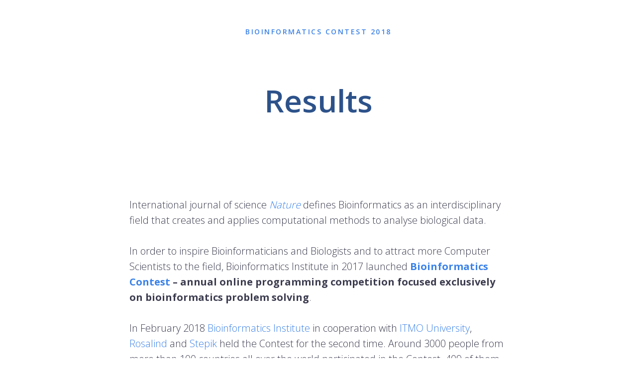

--- FILE ---
content_type: text/html; charset=UTF-8
request_url: https://bioinf.me/en/contest/2018/results
body_size: 5410
content:
<!DOCTYPE html><html> <head><meta charset="utf-8" /><meta http-equiv="Content-Type" content="text/html; charset=utf-8" /><meta name="viewport" content="width=device-width, initial-scale=1.0" /><!--metatextblock--><title>Results 2018 / Bioinformatics Contest </title><meta property="og:url" content="https://bioinf.me/en/contest/2018/results" /><meta property="og:title" content="Results 2018 / Bioinformatics Contest " /><meta property="og:description" content="" /><meta property="og:type" content="website" /><meta property="og:image" content="https://static.tildacdn.com/tild6432-6633-4039-b430-303961323732/contest-1.png" /><link rel="canonical" href="https://bioinf.me/en/contest/2018/results"><!--/metatextblock--><meta property="fb:app_id" content="257953674358265" /><meta name="format-detection" content="telephone=no" /><meta http-equiv="x-dns-prefetch-control" content="on"><link rel="dns-prefetch" href="https://ws.tildacdn.com"><link rel="dns-prefetch" href="https://static.tildacdn.com"><link rel="shortcut icon" href="https://static.tildacdn.com/tild6265-3030-4832-b937-623232356261/favicon.ico" type="image/x-icon" /><!-- Assets --><link rel="stylesheet" href="https://static.tildacdn.com/css/tilda-grid-3.0.min.css" type="text/css" media="all" /><link rel="stylesheet" href="https://ws.tildacdn.com/project29135/tilda-blocks-2.14.css?t=1637666011" type="text/css" media="all" /><link rel="preconnect" href="https://fonts.gstatic.com"><link href="https://fonts.googleapis.com/css2?family=Open+Sans:wght@300;400;500;600;700&subset=latin,cyrillic" rel="stylesheet"><link rel="stylesheet" href="https://static.tildacdn.com/css/tilda-animation-1.0.min.css" type="text/css" media="all" /><link rel="stylesheet" href="https://static.tildacdn.com/css/tilda-forms-1.0.min.css" type="text/css" media="all" /><script src="https://static.tildacdn.com/js/jquery-1.10.2.min.js"></script><script src="https://static.tildacdn.com/js/tilda-scripts-3.0.min.js"></script><script src="https://ws.tildacdn.com/project29135/tilda-blocks-2.7.js?t=1637666011"></script><script src="https://static.tildacdn.com/js/lazyload-1.3.min.js" charset="utf-8" async></script><script src="https://static.tildacdn.com/js/tilda-animation-1.0.min.js" charset="utf-8" async></script><script src="https://static.tildacdn.com/js/tilda-cover-1.0.min.js" charset="utf-8" async></script><script src="https://static.tildacdn.com/js/tilda-events-1.0.min.js" charset="utf-8" async></script><script src="https://static.tildacdn.com/js/tilda-forms-1.0.min.js" charset="utf-8" async></script><script type="text/javascript">window.dataLayer = window.dataLayer || [];</script><script type="text/javascript">if((/bot|google|yandex|baidu|bing|msn|duckduckbot|teoma|slurp|crawler|spider|robot|crawling|facebook/i.test(navigator.userAgent))===false && typeof(sessionStorage)!='undefined' && sessionStorage.getItem('visited')!=='y'){	var style=document.createElement('style');	style.type='text/css';	style.innerHTML='@media screen and (min-width: 980px) {.t-records {opacity: 0;}.t-records_animated {-webkit-transition: opacity ease-in-out .2s;-moz-transition: opacity ease-in-out .2s;-o-transition: opacity ease-in-out .2s;transition: opacity ease-in-out .2s;}.t-records.t-records_visible {opacity: 1;}}';	document.getElementsByTagName('head')[0].appendChild(style);	$(document).ready(function() {	$('.t-records').addClass('t-records_animated');	setTimeout(function(){ $('.t-records').addClass('t-records_visible'); sessionStorage.setItem('visited','y');	},400);	});
}</script></head><body class="t-body" style="margin:0;"><!--allrecords--><div id="allrecords" class="t-records" data-hook="blocks-collection-content-node" data-tilda-project-id="29135" data-tilda-page-id="2459435" data-tilda-page-alias="en/contest/2018/results" data-tilda-formskey="f0696df0d2ceecbcfdc18140c73b1757" data-tilda-lazy="yes"><div id="rec47441536" class="r t-rec t-rec_pt_45 t-rec_pb_90" style="padding-top:45px;padding-bottom:90px; " data-record-type="60" ><!-- T050 --><div class="t050"> <div class="t-container t-align_center"> <div class="t-col t-col_10 t-prefix_1"> <div class="t050__uptitle t-uptitle t-uptitle_sm" field="subtitle" style="text-transform:uppercase;"><a href="http://bioinf.me/contest" style="" target="_blank">Bioinformatics Contest 2018</a></div> <div class="t050__title t-title t-title_xxl" field="title" style=""><div style="font-size:62px;" data-customstyle="yes">Results</div></div> </div> </div></div></div><div id="rec47441537" class="r t-rec t-rec_pt_60 t-rec_pb_60" style="padding-top:60px;padding-bottom:60px; " data-record-type="106" ><!-- T004 --><div class="t004"><div class="t-container "> <div class="t-col t-col_8 t-prefix_2"><div field="text" class="t-text t-text_md " style=""><div style="font-size:20px;" data-customstyle="yes">International journal of science <em><a href="https://www.nature.com/subjects/computational-biology-and-bioinformatics" target="_blank" style="">Nature</a> </em>defines Bioinformatics as an interdisciplinary field that creates and applies computational methods to analyse biological data.<br /><br />In order to inspire Bioinformaticians and Biologists and to attract more Computer Scientists to the field, Bioinformatics Institute in 2017 launched <strong><a href="http://bioinf.me/contest" style="outline: 0px;" target="_blank">Bioinformatics Contest</a> – annual online programming competition focused exclusively on bioinformatics problem solving</strong>. <br /><br /> In February 2018 <a href="https://bioinf.me/en">Bioinformatics Institute</a> in cooperation with <a href="http://en.ifmo.ru/en/" target="_blank">ITMO University</a>, <a href="http://rosalind.info" target="_blank">Rosalind</a> and <a href="https://stepik.org" target="_blank">Stepik</a> held the Contest for the second time. Around 3000 people from more than 100 countries all over the world participated in the Contest. 409 of them advanced to the Finals. <br /><br />Here are the winners of the Bioinformatics Contest 2018: <br /><br /><ul><li><strong>1st place: Kirill Tsukanov, 5882.35 points (Russia)</strong></li><li><strong>2nd place: James Matthew Holt, 5642.76 points (USA)</strong></li><li><strong>3rd place: Gennady Korotkevich, 5160.58 points (Belarus)</strong></li><li><strong>4th place: Víctor López Ferrando, 4964.48 points (Spain)</strong></li><li><strong></strong><strong>5th place: Roman Cheplyaka, 4875.94 points (UK)</strong></li></ul><br /> 6th-20th places: Ruoyun Hui, Jeffrey Ho, Rayan Chikhi, Jessica Chung, Michael Roberts, Andrey Lando, Roberto Rosati, Michal Punčochář, Petr Popov, Winslow Johnson, Arno Velds, luis Paulin, Yoshiaki Yasumizu, David Eccles, Akiyama Osamu. <br /><br /> The finals standings are available on: <a href="http://mon.stepik.org/2018-finals.html" target="_blank">http://mon.stepik.org/2018-finals.html</a>. <br /><br /> The Contest was organized in two online rounds – the Qualification Round and the Finals. In both rounds participants were to solve bioinformatics problems by using programming skills and analyzing data sets. Participants were required to solve certain number of qualification problems to advance to the Final Round. <br /><br />The Qualification Round lasted for a week and consisted of three problems (with 11 sub-problems). The Finals consisted of five challenging problems (with 21 sub-problems) and lasted for 24 hours on February 24, 2018. <br /><br /> This year the Contest team focused on making the problems even more relevant to specialists who work in the field of Biology and Bioinformatics. So, the problems were dedicated to working with plasmid recombination process, analysis of phylogenetic networks, searching for tandem repeats, breeding and several others. All the problems remain available by the following link: <a href="https://stepik.org/4377/">https://stepik.org/4377</a>. <br /><br />The problem sets were developed by the team from <a href="http://en.ifmo.ru/en/" target="_blank">ITMO University</a> – the only 7-time winner of the world's top programming competition and an alma mater to the most of the top ranked competitive programmers). In 2018 the developers team consisted of: Vitalii Aksenov, Alexey Sergushichev, Artem Vasiliev, Vitalii Demyanyuk, Nikita Alexeev, Ilya Zban, Grigory Shovkoplyas, Maria Atamanova from the ITMO University, and Alexandr Tkachenko from Bioinformatics Institute &amp; St. Petersburg State University. The organizers also want to thank Alexander Predeus and David Eccles for contributing to the problem ideas. <br /><br /><strong>We genuinely hope that the Contest inspired you to continue bioinformatics research and to pursue a career in this field which remains so highly demanded nowadays!</strong><br /><em></em></div></div></div></div></div></div><div id="rec47441539" class="r t-rec" style=" " data-record-type="126" ><!-- T118 --><div class="t118"><div class="t-container"> <div class="t-col t-col_12 "><hr class="t118__line" style="background-color:#000000;opacity:0.2;"> </div></div></div></div><div id="rec47441540" class="r t-rec t-rec_pt_45 t-rec_pb_45" style="padding-top:45px;padding-bottom:45px; " data-record-type="139" ><!-- T013 --><div class="t013"> <div class="t-container"> <div class="t-col t-col_8 t-prefix_2"> <div class="t013__text t-text t-text_md" style="" field="text"><em>"Let me just start by saying this competition was really fun and had a lot of cool, challenging problems. Overall, I found this to be a really awesome experience and I highly recommend anyone seeing this to go check out the problems even though the competition is over now. Looking forward to hopefully continuing this competition in the coming years!<br /><br /><span style="font-size: 14px;">[We ommited technical discussion of problems, the full review can be found on the competion review section: https://stepik.org/course/4377/reviews/5593]"</span></em></div> </div> <div class="t-col t-col_2 t013__centeredsection"> <img class="t013__img t-img" src="https://static.tildacdn.com/tild6138-3433-4161-a263-326634623639/avatar.svg" imgfield="img" data-tu-max-width="320" data-tu-max-height="320" data-tu-cover="c" /><br /> <div class="t013__autor-title t-descr" style="" field="imgtitle">James Matthew Holt</div> <div class="t013__autor-descr t-descr" style="" field="imgdescr"></div> </div> </div></div></div><div id="rec47502956" class="r t-rec t-rec_pt_90 t-rec_pb_90" style="padding-top:90px;padding-bottom:90px;background-color:#3a81e8; " data-record-type="292" data-bg-color="#3a81e8"><!-- t274 --><style>#rec47502956 input::-webkit-input-placeholder {color:#000000; opacity: 0.5;}
#rec47502956 input::-moz-placeholder {color:#000000; opacity: 0.5;}
#rec47502956 input:-moz-placeholder {color:#000000; opacity: 0.5;}
#rec47502956 input:-ms-input-placeholder {color:#000000; opacity: 0.5;}</style><div class="t274"> <div class="t-container"> <div class="t-col t-col_8 t-prefix_2"> <div class="t274__wrapper" style=""> <div class="t274__content" style="background-image: -moz-linear-gradient(top, rgba(58,129,232,1), rgba(58,129,232,1)); background-image: -webkit-linear-gradient(top, rgba(58,129,232,1), rgba(58,129,232,1)); background-image: -o-linear-gradient(top, rgba(58,129,232,1), rgba(58,129,232,1)); background-image: -ms-linear-gradient(top, rgba(58,129,232,1), rgba(58,129,232,1));"> <form id="form47502956" name='form47502956' role="form" action='https://forms.tildacdn.com/procces/' method='POST' data-formactiontype="2" data-inputbox=".t274__blockinput" class="js-form-proccess " data-tilda-captchakey=""> <input type="hidden" name="formservices[]" value="7448a938de0c9c2589913e045e3a8f38" class="js-formaction-services"> <input type="hidden" name="formservices[]" value="c9d4c2319b7aac631d5ad013f641d214" class="js-formaction-services"> <div class="t274__input-wrapper t-width t-width_6"> <div class="t274__wrapper"> <div class="t274__blockinput"> <input type="text" name="EMAIL" class="t274__input t-input js-tilda-rule " value="" placeholder="Your e-mail" data-tilda-req="1" data-tilda-rule="email" style="color:#000000; background-color:#ffffff; border-radius: 4px; -moz-border-radius: 4px; -webkit-border-radius: 4px;"> </div> <div class="t274__blockbutton"> <button type="submit" class="t-submit" style="color:#3a81e8;background-color:#ffffff;border-radius:30px; -moz-border-radius:30px; -webkit-border-radius:30px;" >Subrscribe to the Contest news</button> </div> </div> <div class="t274__allert-wrapper"> <div class="js-errorbox-all t274__blockinput-errorbox" style="display:none;"> <div class="t274__blockinput-errors-text t-descr t-descr_xxs" > <p class="t274__blockinput-errors-item js-rule-error js-rule-error-all"></p> <p class="t274__blockinput-errors-item js-rule-error js-rule-error-req"></p> <p class="t274__blockinput-errors-item js-rule-error js-rule-error-email"></p> <p class="t274__blockinput-errors-item js-rule-error js-rule-error-name"></p> <p class="t274__blockinput-errors-item js-rule-error js-rule-error-phone"></p> <p class="t274__blockinput-errors-item js-rule-error js-rule-error-string"></p> </div> </div> <div class="js-successbox t274__blockinput-success t-text t-text_md" style="display:none;"> <div class="t274__success-icon"> <svg width="50px" height="50px" viewBox="0 0 50 50"> <g stroke="none" stroke-width="1" fill="none" fill-rule="evenodd"> <g fill="#FFFFFF"> <path d="M25.0982353,49.2829412 C11.5294118,49.2829412 0.490588235,38.2435294 0.490588235,24.6752941 C0.490588235,11.1064706 11.53,0.0670588235 25.0982353,0.0670588235 C38.6664706,0.0670588235 49.7058824,11.1064706 49.7058824,24.6752941 C49.7058824,38.2441176 38.6664706,49.2829412 25.0982353,49.2829412 L25.0982353,49.2829412 Z M25.0982353,1.83176471 C12.5023529,1.83176471 2.25529412,12.0794118 2.25529412,24.6752941 C2.25529412,37.2705882 12.5023529,47.5182353 25.0982353,47.5182353 C37.6941176,47.5182353 47.9411765,37.2705882 47.9411765,24.6752941 C47.9411765,12.0794118 37.6941176,1.83176471 25.0982353,1.83176471 L25.0982353,1.83176471 Z"></path> <path d="M22.8435294,30.5305882 L18.3958824,26.0829412 C18.0511765,25.7382353 18.0511765,25.18 18.3958824,24.8352941 C18.7405882,24.4905882 19.2988235,24.4905882 19.6435294,24.8352941 L22.8429412,28.0347059 L31.7282353,19.1488235 C32.0729412,18.8041176 32.6311765,18.8041176 32.9758824,19.1488235 C33.3205882,19.4935294 33.3205882,20.0517647 32.9758824,20.3964706 L22.8435294,30.5305882 L22.8435294,30.5305882 Z"></path> </g> </g> </svg> </div> <div class="t274__success-message t-descr t-descr_md" >Thanks! We'll update you on the news.</div> </div> </div> </div> </form> </div> </div> </div> </div></div><style>#rec47502956 .t-btn[data-btneffects-first],
#rec47502956 .t-btn[data-btneffects-second],
#rec47502956 .t-submit[data-btneffects-first],
#rec47502956 .t-submit[data-btneffects-second] {	position: relative; overflow: hidden; -webkit-transform: translate3d(0,0,0); transform: translate3d(0,0,0);
}</style><script type="text/javascript">$(document).ready(function() {
});</script></div></div><!--/allrecords--><!-- Stat --><script type="text/javascript" data-tilda-cookie-type="analytics">setTimeout(function(){	(function(i,s,o,g,r,a,m){i['GoogleAnalyticsObject']=r;i[r]=i[r]||function(){	(i[r].q=i[r].q||[]).push(arguments)},i[r].l=1*new Date();a=s.createElement(o),	m=s.getElementsByTagName(o)[0];a.async=1;a.src=g;m.parentNode.insertBefore(a,m)	})(window,document,'script','https://www.google-analytics.com/analytics.js','ga');	ga('create', 'UA-25060708-1', 'auto');	ga('send', 'pageview');	}, 2000);	window.mainTracker = 'user';</script><script type="text/javascript">if (! window.mainTracker) { window.mainTracker = 'tilda'; }	setTimeout(function(){	(function (d, w, k, o, g) { var n=d.getElementsByTagName(o)[0],s=d.createElement(o),f=function(){n.parentNode.insertBefore(s,n);}; s.type = "text/javascript"; s.async = true; s.key = k; s.id = "tildastatscript"; s.src=g; if (w.opera=="[object Opera]") {d.addEventListener("DOMContentLoaded", f, false);} else { f(); } })(document, window, '90b11afd574e5a7ae3a15cf961ded7e3','script','https://static.tildacdn.com/js/tilda-stat-1.0.min.js');	}, 2000);</script></body></html>

--- FILE ---
content_type: text/plain
request_url: https://www.google-analytics.com/j/collect?v=1&_v=j102&a=350571985&t=pageview&_s=1&dl=https%3A%2F%2Fbioinf.me%2Fen%2Fcontest%2F2018%2Fresults&ul=en-us%40posix&dt=Results%202018%20%2F%20Bioinformatics%20Contest&sr=1280x720&vp=1280x720&_u=IEBAAEABAAAAACAAI~&jid=1093678281&gjid=1327199029&cid=1235327093.1769472323&tid=UA-25060708-1&_gid=903464400.1769472323&_r=1&_slc=1&z=350742332
body_size: -449
content:
2,cG-9YJTZ0JNL2

--- FILE ---
content_type: application/javascript
request_url: https://ws.tildacdn.com/project29135/tilda-blocks-2.7.js?t=1637666011
body_size: 34094
content:
function t121_setHeight(recid){var rec=document.getElementById('rec'+recid);if(!rec)return;var videoBlock=document.getElementById('youtubeiframe'+recid);var videoParent=videoBlock?videoBlock.parentNode:null;var videoWidth=videoBlock?videoBlock.offsetWidth:0;var videoHeight=videoWidth*0.5625;if(videoBlock)videoBlock.style.height=videoHeight+'px';if(videoParent)videoParent.style.height=videoHeight+'px';var videoLazy=rec?rec.querySelector('.t-video-lazyload'):null;if(videoLazy){var iframeLazy=videoLazy.querySelector('iframe');var heightLazy=videoLazy.offsetWidth*0.5625;videoLazy.style.height=heightLazy+'px';if(iframeLazy)iframeLazy.style.height=heightLazy+'px';setTimeout(function(){videoBlock=document.getElementById('youtubeiframe'+recid);videoWidth=videoBlock?videoBlock.offsetWidth:0;if(videoBlock)videoBlock.style.height=(videoWidth*0.5625)+'px'},200)}}
function t142_checkSize(recId){var rec=document.getElementById('rec'+recId);if(!rec)return;var button=rec.querySelector('.t142__submit');if(!button)return;var buttonStyle=getComputedStyle(button,null);var buttonPaddingTop=parseInt(buttonStyle.paddingTop)||0;var buttonPaddingBottom=parseInt(buttonStyle.paddingBottom)||0;var buttonHeight=button.clientHeight-(buttonPaddingTop+buttonPaddingBottom)+5;var textHeight=button.scrollHeight;if(buttonHeight<textHeight){button.classList.add('t142__submit-overflowed')}}
function t199_showMenu(recid){var rec=document.getElementById('rec'+recid);if(!rec)return;var menuList=rec.querySelectorAll('.t199__js__menu');var togglerList=rec.querySelectorAll('.t199__js__menu-toggler');Array.prototype.forEach.call(menuList,function(menu){var menuItemList=menu.querySelectorAll('.t199__menu-item');Array.prototype.forEach.call(menuItemList,function(menuItem){var href=menuItem.getAttribute('href');if(href&&href.indexOf('#')!==-1&&href.substring(0,9)!=='#submenu:'){menuItem.addEventListener('click',function(){document.body.classList.remove('t199__is__menu')})}});var menuLinkList=menu.querySelectorAll('.t199__menu-item-wrap .t-menusub__link-item');Array.prototype.forEach.call(menuLinkList,function(menuLink){menuLink.addEventListener('click',function(){document.body.classList.remove('t199__is__menu')})})});Array.prototype.forEach.call(togglerList,function(toggler){toggler.addEventListener('click',function(e){e.stopPropagation();e.preventDefault();document.body.classList.toggle('t199__is__menu')})});document.addEventListener('click',function(e){if(!e.target.closest('.t199__js__menu')){document.body.classList.remove('t199__is__menu')}});var allMenu=document.querySelectorAll('.t199__mmenu');Array.prototype.forEach.call(allMenu,function(menu){if(typeof jQuery!=='undefined'){$(menu).bind('clickedAnchorInTooltipMenu',function(){$('body').removeClass('t199__is__menu')})}else{menu.addEventListener('clickedAnchorInTooltipMenu',function(){document.body.classList.remove('t199__is__menu')})}})}
function t199_positionHeader(recid){var rec=document.getElementById('rec'+recid);if(!rec)return;var header=rec.querySelector('.t199__js__header');var bgColor=header?header.style.backgroundColor||window.getComputedStyle(header).backgroundColor:'';t199_positionHeaderOnScroll(header,bgColor);window.addEventListener('scroll',function(){t199_positionHeaderOnScroll(header,bgColor)})}
function t199_positionHeaderOnScroll(header,bgColor){if(window.pageYOffset<=0){if(header)header.classList.remove('t199__is__active');if(header)header.style.backgroundColor=bgColor}else if(header&&!header.classList.contains('t199__is__active')){header.classList.add('t199__is__active');header.style.backgroundColor=''}}
function t199_highlight(recid){var url=window.location.href;var pathname=window.location.pathname;if(url.substr(url.length-1)==='/'){url=url.slice(0,-1)}
if(pathname.substr(pathname.length-1)==='/'){pathname=pathname.slice(0,-1)}
if(pathname.charAt(0)==='/'){pathname=pathname.slice(1)}
if(pathname===''){pathname='/'}
var shouldBeActiveElements=document.querySelectorAll('.t199__menu a[href=\''+url+'\'], '+'.t199__menu a[href=\''+url+'/\'], '+'.t199__menu a[href=\''+pathname+'\'], '+'.t199__menu a[href=\'/'+pathname+'\'], '+'.t199__menu a[href=\''+pathname+'/\'], '+'.t199__menu a[href=\'/'+pathname+'/\']');Array.prototype.forEach.call(shouldBeActiveElements,function(link){link.classList.add('t-active')})}
function t199_checkAnchorLinks(recid){var rec=document.getElementById('rec'+recid);if(!rec||window.innerWidth<980)return;var navLinks=rec.querySelectorAll('.t-menu__link-item[href*=\'#\']');navLinks=Array.prototype.filter.call(navLinks,function(navLink){return!navLink.classList.contains('tooltipstered')});if(navLinks.length){t199_catchScroll(navLinks)}}
function t199_catchScroll(navLinks){navLinks=Array.prototype.slice.call(navLinks);var clickedSectionID=null;var sections=[];var sectionToNavigationLinkID={};var interval=100;var lastCall;var timeoutID;navLinks=navLinks.reverse();navLinks.forEach(function(link){var currentSection=t199_getSectionByHref(link);if(currentSection&&currentSection.id){sections.push(currentSection);sectionToNavigationLinkID[currentSection.id]=link}});t199_updateSectionsOffsets(sections);sections.sort(function(a,b){var firstTopOffset=parseInt(a.getAttribute('data-offset-top'),10)||0;var secondTopOffset=parseInt(b.getAttribute('data-offset-top'),10)||0;return secondTopOffset-firstTopOffset});window.addEventListener('resize',t_throttle(function(){t199_updateSectionsOffsets(sections)},200));if(typeof jQuery!=='undefined'){$('.t199').bind('displayChanged',function(){t199_updateSectionsOffsets(sections)})}else{var menuEls=document.querySelectorAll('.t199');Array.prototype.forEach.call(menuEls,function(menu){menu.addEventListener('displayChanged',function(){t199_updateSectionsOffsets(sections)})})}
setInterval(function(){t199_updateSectionsOffsets(sections)},5000);t199_highlightNavLinks(navLinks,sections,sectionToNavigationLinkID,clickedSectionID);navLinks.forEach(function(navLink,i){navLink.addEventListener('click',function(){var clickedSection=t199_getSectionByHref(navLink);if(!navLink.classList.contains('tooltipstered')&&clickedSection&&clickedSection.id){navLinks.forEach(function(link,index){if(index===i){link.classList.add('t-active')}else{link.classList.remove('t-active')}});clickedSectionID=clickedSection.id}})});window.addEventListener('scroll',function(){var dateNow=new Date().getTime();if(lastCall&&dateNow<lastCall+interval){clearTimeout(timeoutID);timeoutID=setTimeout(function(){lastCall=dateNow;clickedSectionID=t199_highlightNavLinks(navLinks,sections,sectionToNavigationLinkID,clickedSectionID)},interval-(dateNow-lastCall))}else{lastCall=dateNow;clickedSectionID=t199_highlightNavLinks(navLinks,sections,sectionToNavigationLinkID,clickedSectionID)}})}
function t199_updateSectionsOffsets(sections){sections.forEach(function(section){var sectionTopPos=section.getBoundingClientRect().top+window.pageYOffset;section.setAttribute('data-offset-top',sectionTopPos)})}
function t199_getSectionByHref(curlink){if(!curlink)return;var href=curlink.getAttribute('href');var curLinkValue=href?href.replace(/\s+/g,''):'';if(curLinkValue.indexOf('/')===0)curLinkValue=curLinkValue.slice(1);if(href&&curlink.matches('[href*="#rec"]')){curLinkValue=curLinkValue.replace(/.*#/,'');return document.getElementById(curLinkValue)}else{var selector=href?href.trim():'';var slashIndex=selector.indexOf('#')!==-1?selector.indexOf('#'):!1;if(typeof slashIndex==='number'){selector=selector.slice(slashIndex+1)}else{slashIndex=selector.indexOf('/')!==-1?selector.indexOf('/'):!1;if(typeof slashIndex==='number')selector=selector.slice(slashIndex+1)}
var fullSelector='.r[data-record-type="215"] a[name="'+selector+'"]';return document.querySelector(fullSelector)?document.querySelector(fullSelector).closest('.r'):null}}
function t199_highlightNavLinks(navLinks,sections,sectionToNavigationLinkID,clickedSectionID){var scrollPosition=window.pageYOffset;var scrollHeight=Math.max(document.body.scrollHeight,document.documentElement.scrollHeight,document.body.offsetHeight,document.documentElement.offsetHeight,document.body.clientHeight,document.documentElement.clientHeight);var returnValue=clickedSectionID;var lastSection=sections.length?sections[sections.length-1]:null;var lastSectionTopPos=lastSection?lastSection.getAttribute('data-offset-top'):'0';lastSectionTopPos=parseInt(lastSectionTopPos,10)||0;if(sections.length&&clickedSectionID===null&&lastSectionTopPos>(scrollPosition+300)){navLinks.forEach(function(link){link.classList.remove('t-active')});return null}
for(var i=0;i<sections.length;i++){var sectionTopPos=sections[i].getAttribute('data-offset-top');var navLink=sections[i].id?sectionToNavigationLinkID[sections[i].id]:null;if(scrollPosition+300>=sectionTopPos||i===0&&scrollPosition>=scrollHeight-window.innerHeight){if(clickedSectionID===null&&navLink&&!navLink.classList.contains('t-active')){navLinks.forEach(function(link){link.classList.remove('t-active')});if(navLink)navLink.classList.add('t-active');returnValue=null}else if(clickedSectionID!==null&&sections[i].id&&clickedSectionID===sections[i].id){returnValue=null}
break}}
return returnValue}
function t228__init(recid){var rec=document.getElementById('rec'+recid);if(!rec)return;var menuBlock=rec.querySelector('.t228');var mobileMenu=rec.querySelector('.t228__mobile');var menuSubLinkItems=rec.querySelectorAll('.t-menusub__link-item');var rightBtn=rec.querySelector('.t228__right_buttons_but .t-btn');var mobileMenuPosition=mobileMenu?mobileMenu.style.position||window.getComputedStyle(mobileMenu).position:'';var mobileMenuDisplay=mobileMenu?mobileMenu.style.display||window.getComputedStyle(mobileMenu).display:'';var isFixedMobileMenu=mobileMenuPosition==='fixed'&&mobileMenuDisplay==='block';var overflowEvent=document.createEvent('Event');var noOverflowEvent=document.createEvent('Event');overflowEvent.initEvent('overflow',!0,!0);noOverflowEvent.initEvent('nooverflow',!0,!0);if(menuBlock){menuBlock.addEventListener('overflow',function(){t228_checkOverflow(recid)});$(menuBlock).on('overflow',function(){t228_checkOverflow(recid)});menuBlock.addEventListener('nooverflow',function(){t228_checkNoOverflow(recid)});$(menuBlock).on('nooverflow',function(){t228_checkNoOverflow(recid)})}
rec.addEventListener('click',function(e){var targetLink=e.target.closest('.t-menusub__target-link');if(targetLink&&window.isMobile){if(targetLink.classList.contains('t-menusub__target-link_active')){if(menuBlock)menuBlock.dispatchEvent(overflowEvent)}else{if(menuBlock)menuBlock.dispatchEvent(noOverflowEvent)}}
var currentLink=e.target.closest('.t-menu__link-item:not(.tooltipstered):not(.t-menusub__target-link):not(.t794__tm-link):not(.t966__tm-link):not(.t978__tm-link):not(.t978__menu-link)');if(currentLink&&mobileMenu&&isFixedMobileMenu)mobileMenu.click()});Array.prototype.forEach.call(menuSubLinkItems,function(linkItem){linkItem.addEventListener('click',function(){if(mobileMenu&&isFixedMobileMenu)mobileMenu.click()})});if(rightBtn){rightBtn.addEventListener('click',function(){if(mobileMenu&&isFixedMobileMenu)mobileMenu.click()})}
if(menuBlock){menuBlock.addEventListener('showME601a',function(){var menuLinks=rec.querySelectorAll('.t966__menu-link');Array.prototype.forEach.call(menuLinks,function(menuLink){menuLink.addEventListener('click',function(){if(mobileMenu&&isFixedMobileMenu)mobileMenu.click()})})})}}
function t228_highlight(){var url=window.location.href;var pathname=window.location.pathname;if(url.substr(url.length-1)==='/'){url=url.slice(0,-1)}
if(pathname.substr(pathname.length-1)==='/'){pathname=pathname.slice(0,-1)}
if(pathname.charAt(0)==='/'){pathname=pathname.slice(1)}
if(pathname===''){pathname='/'}
var shouldBeActiveElements=document.querySelectorAll('.t228__list_item a[href=\''+url+'\'], '+'.t228__list_item a[href=\''+url+'/\'], '+'.t228__list_item a[href=\''+pathname+'\'], '+'.t228__list_item a[href=\'/'+pathname+'\'], '+'.t228__list_item a[href=\''+pathname+'/\'], '+'.t228__list_item a[href=\'/'+pathname+'/\']');Array.prototype.forEach.call(shouldBeActiveElements,function(link){link.classList.add('t-active')})}
function t228_checkAnchorLinks(recid){if(window.innerWidth>=980){var rec=document.getElementById('rec'+recid);var navLinks=rec?rec.querySelectorAll('.t228__list_item a[href*=\'#\']'):[];navLinks=Array.prototype.filter.call(navLinks,function(navLink){return!navLink.classList.contains('tooltipstered')});if(navLinks.length){setTimeout(function(){t228_catchScroll(navLinks)},500)}}}
function t228_checkOverflow(recid){var rec=document.getElementById('rec'+recid);var menu=rec?rec.querySelector('.t228'):null;if(!menu)return;var mobileContainer=document.querySelector('.t228__mobile_container');var mobileContainerHeight=t228_getFullHeight(mobileContainer);var windowHeight=document.documentElement.clientHeight;var menuPosition=menu.style.position||window.getComputedStyle(menu).position;if(menuPosition==='fixed'){menu.classList.add('t228__overflow');menu.style.setProperty('height',(windowHeight-mobileContainerHeight)+'px','important')}}
function t228_checkNoOverflow(recid){var rec=document.getElementById('rec'+recid);if(!rec)return!1;var menu=rec.querySelector('.t228');var menuPosition=menu?menu.style.position||window.getComputedStyle(menu).position:'';if(menuPosition==='fixed'){if(menu)menu.classList.remove('t228__overflow');if(menu)menu.style.height='auto'}}
function t228_catchScroll(navLinks){navLinks=Array.prototype.slice.call(navLinks);var clickedSectionID=null;var sections=[];var sectionToNavigationLinkID={};var interval=100;var lastCall;var timeoutID;navLinks=navLinks.reverse();navLinks.forEach(function(link){var currentSection=t228_getSectionByHref(link);if(currentSection&&currentSection.id){sections.push(currentSection);sectionToNavigationLinkID[currentSection.id]=link}});sections.sort(function(a,b){return b.getBoundingClientRect().top-a.getBoundingClientRect().top});t228_highlightNavLinks(navLinks,sections,sectionToNavigationLinkID,clickedSectionID);navLinks.forEach(function(navLink,i){navLink.addEventListener('click',function(){var clickedSection=t228_getSectionByHref(navLink);if(!navLink.classList.contains('tooltipstered')&&clickedSection&&clickedSection.id){navLinks.forEach(function(link,index){if(index===i){link.classList.add('t-active')}else{link.classList.remove('t-active')}});clickedSectionID=clickedSection.id}})});window.addEventListener('scroll',function(){var dateNow=new Date().getTime();if(lastCall&&dateNow<lastCall+interval){clearTimeout(timeoutID);timeoutID=setTimeout(function(){lastCall=dateNow;clickedSectionID=t228_highlightNavLinks(navLinks,sections,sectionToNavigationLinkID,clickedSectionID)},interval-(dateNow-lastCall))}else{lastCall=dateNow;clickedSectionID=t228_highlightNavLinks(navLinks,sections,sectionToNavigationLinkID,clickedSectionID)}})}
function t228_getSectionByHref(curlink){if(!curlink)return;var href=curlink.getAttribute('href');var curLinkValue=href?href.replace(/\s+/g,''):'';if(curLinkValue.indexOf('/')===0)curLinkValue=curLinkValue.slice(1);if(href&&curlink.matches('[href*="#rec"]')){curLinkValue=curLinkValue.replace(/.*#/,'');return document.getElementById(curLinkValue)}else{var selector=href?href.trim():'';var slashIndex=selector.indexOf('#')!==-1?selector.indexOf('#'):!1;if(typeof slashIndex==='number'){selector=selector.slice(slashIndex+1)}else{slashIndex=selector.indexOf('/')!==-1?selector.indexOf('/'):!1;if(typeof slashIndex==='number')selector=selector.slice(slashIndex+1)}
var fullSelector='.r[data-record-type="215"] a[name="'+selector+'"]';return document.querySelector(fullSelector)?document.querySelector(fullSelector).closest('.r'):null}}
function t228_highlightNavLinks(navLinks,sections,sectionToNavigationLinkID,clickedSectionID){var scrollPosition=window.pageYOffset;var scrollHeight=Math.max(document.body.scrollHeight,document.documentElement.scrollHeight,document.body.offsetHeight,document.documentElement.offsetHeight,document.body.clientHeight,document.documentElement.clientHeight);var returnValue=clickedSectionID;var lastSection=sections.length?sections[sections.length-1]:null;var lastSectionTopPos=lastSection?lastSection.getAttribute('data-offset-top'):'0';lastSectionTopPos=parseInt(lastSectionTopPos,10)||0;if(sections.length&&clickedSectionID===null&&lastSectionTopPos>(scrollPosition+300)){navLinks.forEach(function(link){link.classList.remove('t-active')});return null}
for(var i=0;i<sections.length;i++){var sectionTopPos=sections[i].getBoundingClientRect().top+window.pageYOffset;var navLink=sections[i].id?sectionToNavigationLinkID[sections[i].id]:null;if(scrollPosition+300>=sectionTopPos||i===0&&scrollPosition>=scrollHeight-window.innerHeight){if(clickedSectionID===null&&navLink&&!navLink.classList.contains('t-active')){navLinks.forEach(function(link){link.classList.remove('t-active')});if(navLink)navLink.classList.add('t-active');returnValue=null}else if(clickedSectionID!==null&&sections[i].id&&clickedSectionID===sections[i].id){returnValue=null}
break}}
return returnValue}
function t228_setWidth(recid){var rec=document.getElementById('rec'+recid);if(!rec)return;var menuCenterSideList=rec.querySelectorAll('.t228__centerside');Array.prototype.forEach.call(menuCenterSideList,function(menuCenterSide){menuCenterSide.classList.remove('t228__centerside_hidden')});if(window.innerWidth<=980)return;var menuBlocks=rec.querySelectorAll('.t228');Array.prototype.forEach.call(menuBlocks,function(menu){var maxWidth;var centerWidth=0;var paddingWidth=40;var leftSide=menu.querySelector('.t228__leftside');var rightSide=menu.querySelector('.t228__rightside');var menuList=menu.querySelector('.t228__list');var mainContainer=menu.querySelector('.t228__maincontainer');var leftContainer=menu.querySelector('.t228__leftcontainer');var rightContainer=menu.querySelector('.t228__rightcontainer');var centerContainer=menu.querySelector('.t228__centercontainer');var centerContainerLi=centerContainer?centerContainer.querySelectorAll('li'):[];var leftContainerWidth=t228_getFullWidth(leftContainer);var rightContainerWidth=t228_getFullWidth(rightContainer);var mainContainerWidth=mainContainer?mainContainer.offsetWidth:0;var dataAlign=menu.getAttribute('data-menu-items-align');var isDataAlignCenter=dataAlign==='center'||dataAlign===null;maxWidth=leftContainerWidth>=rightContainerWidth?leftContainerWidth:rightContainerWidth;maxWidth=Math.ceil(maxWidth);Array.prototype.forEach.call(centerContainerLi,function(li){centerWidth+=t228_getFullWidth(li)});if(mainContainerWidth-(maxWidth*2+paddingWidth*2)>centerWidth+20){if(isDataAlignCenter){if(leftSide)leftSide.style.minWidth=maxWidth+'px';if(rightSide)rightSide.style.minWidth=maxWidth+'px';if(menuList)menuList.classList.remove('t228__list_hidden')}}else{if(leftSide)leftSide.style.minWidth=maxWidth+'';if(rightSide)rightSide.style.minWidth=maxWidth+''}})}
function t228_getFullWidth(el){if(!el)return 0;var marginLeft=el.style.marginLeft||window.getComputedStyle(el).marginLeft;var marginRight=el.style.marginRight||window.getComputedStyle(el).marginRight;marginLeft=parseInt(marginLeft,10)||0;marginRight=parseInt(marginRight,10)||0;return el.offsetWidth+marginLeft+marginRight}
function t228_getFullHeight(el){if(!el)return 0;var marginTop=el.style.marginTop||window.getComputedStyle(el).marginTop;var marginBottom=el.style.marginBottom||window.getComputedStyle(el).marginBottom;marginTop=parseInt(marginTop,10)||0;marginBottom=parseInt(marginBottom,10)||0;return el.offsetHeight+marginTop+marginBottom}
function t228_setBg(recid){var rec=document.getElementById('rec'+recid);if(!rec)return;var menuBlocks=rec.querySelectorAll('.t228');Array.prototype.forEach.call(menuBlocks,function(menu){if(window.innerWidth>980){if(menu.getAttribute('data-bgcolor-setbyscript')==='yes'){menu.style.backgroundColor=menu.getAttribute('data-bgcolor-rgba')}}else{menu.style.backgroundColor=menu.getAttribute('data-bgcolor-hex');menu.setAttribute('data-bgcolor-setbyscript','yes');if(menu.style.transform)menu.style.transform='';if(menu.style.opacity)menu.style.opacity=''}})}
function t228_appearMenu(recid){if(window.innerWidth<=980)return;var rec=document.getElementById('rec'+recid);if(!rec)return!1;var menuBlocks=rec.querySelectorAll('.t228');Array.prototype.forEach.call(menuBlocks,function(menu){var appearOffset=menu.getAttribute('data-appearoffset');if(appearOffset){if(appearOffset.indexOf('vh')!==-1){appearOffset=Math.floor((window.innerHeight*(parseInt(appearOffset)/100)))}
appearOffset=parseInt(appearOffset,10);var menuHeight=menu.clientHeight;if(typeof appearOffset==='number'&&window.pageYOffset>=appearOffset){if(menu.style.transform==='translateY(-'+menuHeight+'px)'){t228_slideUpElement(menu,menuHeight,'toBottom')}}else if(menu.style.transform==='translateY(0px)'){t228_slideUpElement(menu,menuHeight,'toTop')}else{menu.style.transform='translateY(-'+menuHeight+'px)';menu.style.opacity='0'}}})}
function t228_changebgopacitymenu(recid){if(window.innerWidth<=980)return;var rec=document.getElementById('rec'+recid);if(!rec)return;var menuBlocks=rec.querySelectorAll('.t228');Array.prototype.forEach.call(menuBlocks,function(menu){var bgColor=menu.getAttribute('data-bgcolor-rgba');var bgColorAfterScroll=menu.getAttribute('data-bgcolor-rgba-afterscroll');var bgOpacity=menu.getAttribute('data-bgopacity');var bgOpacityTwo=menu.getAttribute('data-bgopacity-two');var menuShadow=menu.getAttribute('data-menushadow')||'0';var menuShadowValue=menuShadow==='100'?menuShadow:'0.'+menuShadow;menu.style.backgroundColor=window.pageYOffset>20?bgColorAfterScroll:bgColor;if(window.pageYOffset>20&&bgOpacityTwo==='0'||window.pageYOffset<=20&&bgOpacity==='0.0'||menuShadow===' '){menu.style.boxShadow='none'}else{menu.style.boxShadow='0px 1px 3px rgba(0,0,0,'+menuShadowValue+')'}})}
function t228_createMobileMenu(recid){var rec=document.getElementById('rec'+recid);if(!rec)return;var menu=rec.querySelector('.t228');var burger=rec.querySelector('.t228__mobile');if(burger){burger.addEventListener('click',function(){if(burger.classList.contains('t228_opened')){t228_fadeOut(menu,300);burger.classList.remove('t228_opened')}else{t228_fadeIn(menu,300,function(){if(menu.style.transform)menu.style.transform='';if(menu.style.opacity)menu.style.opacity=''});burger.classList.add('t228_opened')}})}
window.addEventListener('resize',t_throttle(function(){if(window.innerWidth>980){if(menu.style.opacity)menu.style.opacity='';if(menu.style.display==='none')menu.style.display=''}else if(menu.style.transform)menu.style.transform=''}))}
function t228_fadeOut(element,duration,callback){if(!element)return!1;var opacity=1;duration=parseInt(duration,10);var speed=duration>0?duration/10:40;var timer=setInterval(function(){element.style.opacity=opacity;opacity-=0.1;if(opacity<=0.1){element.style.opacity='0';element.style.display='none';if(typeof callback==='function'){callback()}
clearInterval(timer)}},speed)}
function t228_fadeIn(element,duration,callback){if(!element)return!1;if((getComputedStyle(element).opacity==='1'||getComputedStyle(element).opacity==='')&&getComputedStyle(element).display!=='none')return!1;var opacity=0;duration=parseInt(duration,10);var speed=duration>0?duration/10:40;element.style.opacity=opacity;element.style.display='block';var timer=setInterval(function(){element.style.opacity=opacity;opacity+=0.1;if(opacity>=1){element.style.opacity='1';if(typeof callback==='function'){callback()}
clearInterval(timer)}},speed)}
function t228_slideUpElement(menu,menuHeight,position){var diff=position==='toTop'?0:menuHeight;var diffOpacity=position==='toTop'?1:0;var timerID=setInterval(function(){menu.style.transform='translateY(-'+diff+'px)';menu.style.opacity=diffOpacity.toString();diffOpacity=position==='toTop'?diffOpacity-0.1:diffOpacity+0.1;diff=position==='toTop'?diff+(menuHeight/20):diff-(menuHeight/20);if(position==='toTop'&&diff>=menuHeight){menu.style.transform='translateY(-'+menuHeight+'px)';menu.style.opacity='0';clearInterval(timerID)}
if(position==='toBottom'&&diff<=0){menu.style.transform='translateY(0px)';menu.style.opacity='1';clearInterval(timerID)}},10)}
function t229_highlight(recid){var url=window.location.href;var pathname=window.location.pathname;if(url.substr(url.length-1)==='/'){url=url.slice(0,-1)}
if(pathname.substr(pathname.length-1)==='/'){pathname=pathname.slice(0,-1)}
if(pathname.charAt(0)==='/'){pathname=pathname.slice(1)}
if(pathname===''){pathname='/'}
var shouldBeActiveElements=document.querySelectorAll('.t229__list_item a[href=\''+url+'\'], '+'.t229__list_item a[href=\''+url+'/\'], '+'.t229__list_item a[href=\''+pathname+'\'], '+'.t229__list_item a[href=\'/'+pathname+'\'], '+'.t229__list_item a[href=\''+pathname+'/\'], '+'.t229__list_item a[href=\'/'+pathname+'/\']');Array.prototype.forEach.call(shouldBeActiveElements,function(link){link.classList.add('t-active')})}
function t229_checkAnchorLinks(recid){var rec=document.getElementById('rec'+recid);if(!rec||window.innerWidth<980)return;var navLinks=rec.querySelectorAll('.t229__list_item a[href*=\'#\']');navLinks=Array.prototype.filter.call(navLinks,function(navLink){return!navLink.classList.contains('tooltipstered')});if(navLinks.length){t229_catchScroll(navLinks)}}
function t229_catchScroll(navLinks){navLinks=Array.prototype.slice.call(navLinks);var clickedSectionID=null;var sections=[];var sectionToNavigationLinkID={};var interval=100;var lastCall;var timeoutID;if(Array.isArray(navLinks)){navLinks=navLinks.reverse()}
Array.prototype.forEach.call(navLinks,function(link){var currentSection=t229_getSectionByHref(link);if(currentSection&&currentSection.id){sections.push(currentSection);sectionToNavigationLinkID[currentSection.id]=link}});t229_updateSectionsOffsets(sections);sections.sort(function(a,b){var firstTopOffset=parseInt(a.getAttribute('data-offset-top'),10)||0;var secondTopOffset=parseInt(b.getAttribute('data-offset-top'),10)||0;return secondTopOffset-firstTopOffset});window.addEventListener('resize',t_throttle(function(){t229_updateSectionsOffsets(sections)},200));if(typeof jQuery!=='undefined'){$('.t229').bind('displayChanged',function(){t229_updateSectionsOffsets(sections)})}else{var menuEls=document.querySelectorAll('.t229');Array.prototype.forEach.call(menuEls,function(menu){menu.addEventListener('displayChanged',function(){t229_updateSectionsOffsets(sections)})})}
setInterval(function(){t229_updateSectionsOffsets(sections)},5000);t229_highlightNavLinks(navLinks,sections,sectionToNavigationLinkID,clickedSectionID);Array.prototype.forEach.call(navLinks,function(navLink,i){navLink.addEventListener('click',function(){var clickedSection=t229_getSectionByHref(navLink);if(!navLink.classList.contains('tooltipstered')&&clickedSection&&clickedSection.id){navLinks.forEach(function(link,index){if(index===i){link.classList.add('t-active')}else{link.classList.remove('t-active')}});clickedSectionID=clickedSection.id}})});window.addEventListener('scroll',function(){var dateNow=new Date().getTime();if(lastCall&&dateNow<lastCall+interval){clearTimeout(timeoutID);timeoutID=setTimeout(function(){lastCall=dateNow;clickedSectionID=t229_highlightNavLinks(navLinks,sections,sectionToNavigationLinkID,clickedSectionID)},interval-(dateNow-lastCall))}else{lastCall=dateNow;clickedSectionID=t229_highlightNavLinks(navLinks,sections,sectionToNavigationLinkID,clickedSectionID)}})}
function t229_updateSectionsOffsets(sections){sections.forEach(function(section){var sectionTopPos=section.getBoundingClientRect().top+window.pageYOffset;section.setAttribute('data-offset-top',sectionTopPos)})}
function t229_getSectionByHref(curlink){if(!curlink)return;var href=curlink.getAttribute('href');var curLinkValue=href?href.replace(/\s+/g,''):'';if(curLinkValue.indexOf('/')===0)curLinkValue=curLinkValue.slice(1);if(href&&curlink.matches('[href*="#rec"]')){curLinkValue=curLinkValue.replace(/.*#/,'');return document.getElementById(curLinkValue)}else{var selector=href?href.trim():'';var slashIndex=selector.indexOf('#')!==-1?selector.indexOf('#'):!1;if(typeof slashIndex==='number'){selector=selector.slice(slashIndex+1)}else{slashIndex=selector.indexOf('/')!==-1?selector.indexOf('/'):!1;if(typeof slashIndex==='number')selector=selector.slice(slashIndex+1)}
var fullSelector='.r[data-record-type="215"] a[name="'+selector+'"]';return document.querySelector(fullSelector)?document.querySelector(fullSelector).closest('.r'):null}}
function t229_highlightNavLinks(navLinks,sections,sectionToNavigationLinkID,clickedSectionID){var scrollPosition=window.pageYOffset;var scrollHeight=Math.max(document.body.scrollHeight,document.documentElement.scrollHeight,document.body.offsetHeight,document.documentElement.offsetHeight,document.body.clientHeight,document.documentElement.clientHeight);var returnValue=clickedSectionID;var lastSection=sections.length?sections[sections.length-1]:null;var lastSectionTopPos=lastSection?lastSection.getAttribute('data-offset-top'):'0';lastSectionTopPos=parseInt(lastSectionTopPos,10)||0;if(sections.length&&clickedSectionID===null&&lastSectionTopPos>(scrollPosition+300)){navLinks.forEach(function(link){link.classList.remove('t-active')});return null}
for(var i=0;i<sections.length;i++){var sectionTopPos=sections[i].getAttribute('data-offset-top');var navLink=sections[i].id?sectionToNavigationLinkID[sections[i].id]:null;if(scrollPosition+300>=sectionTopPos||i===0&&scrollPosition>=scrollHeight-window.innerHeight){if(clickedSectionID===null&&navLink&&!navLink.classList.contains('t-active')){navLinks.forEach(function(link){link.classList.remove('t-active')});if(navLink)navLink.classList.add('t-active');returnValue=null}else if(clickedSectionID!==null&&sections[i].id&&clickedSectionID===sections[i].id){returnValue=null}
break}}
return returnValue}
function t229_setBg(recid){var menuBlocks=document.querySelectorAll('.t229');Array.prototype.forEach.call(menuBlocks,function(menu){if(window.innerWidth>980){if(menu.getAttribute('data-bgcolor-setbyscript')==='yes'){menu.style.backgroundColor=menu.getAttribute('data-bgcolor-rgba')}}else{menu.style.backgroundColor=menu.getAttribute('data-bgcolor-hex');menu.setAttribute('data-bgcolor-setbyscript','yes');if(menu.style.transform)menu.style.transform='';if(menu.style.opacity)menu.style.opacity=''}})}
function t229_appearMenu(recid){var rec=document.getElementById('rec'+recid);if(!rec||window.innerWidth<=980)return;var menuBlocks=rec.querySelectorAll('.t229');Array.prototype.forEach.call(menuBlocks,function(menu){var appearOffset=menu.getAttribute('data-appearoffset');if(appearOffset){if(appearOffset.indexOf('vh')!==-1){appearOffset=Math.floor((window.innerHeight*(parseInt(appearOffset)/100)))}
appearOffset=parseInt(appearOffset,10);var menuHeight=menu.clientHeight;if(typeof appearOffset==='number'&&window.pageYOffset>=appearOffset){if(menu.style.transform==='translateY(-'+menuHeight+'px)'){t229_slideUpElement(menu,menuHeight,'toBottom')}}else if(menu.style.transform==='translateY(0px)'){t229_slideUpElement(menu,menuHeight,'toTop')}else{menu.style.transform='translateY(-'+menuHeight+'px)';menu.style.opacity='0'}}})}
function t229_slideUpElement(menu,menuHeight,position){var diff=position==='toTop'?0:menuHeight;var diffOpacity=position==='toTop'?1:0;var timerID=setInterval(function(){menu.style.transform='translateY(-'+diff+'px)';menu.style.opacity=diffOpacity.toString();diffOpacity=position==='toTop'?diffOpacity-0.1:diffOpacity+0.1;diff=position==='toTop'?diff+(menuHeight/20):diff-(menuHeight/20);if(position==='toTop'&&diff>=menuHeight){menu.style.transform='translateY(-'+menuHeight+'px)';menu.style.opacity='0';clearInterval(timerID)}
if(position==='toBottom'&&diff<=0){menu.style.transform='translateY(0px)';menu.style.opacity='1';clearInterval(timerID)}},10)}
function t229_changeBgOpacityMenu(recid){if(window.innerWidth<=980)return;var menuBlocks=document.querySelectorAll('.t229');Array.prototype.forEach.call(menuBlocks,function(menu){var bgColor=menu.getAttribute('data-bgcolor-rgba');var bgColorAfterScroll=menu.getAttribute('data-bgcolor-rgba-afterscroll');var bgOpacity=menu.getAttribute('data-bgopacity');var bgOpacityTwo=menu.getAttribute('data-bgopacity-two');var menuShadow=menu.getAttribute('data-menushadow')||'0';var menuShadowValue=menuShadow==='100'?menuShadow:'0.'+menuShadow;menu.style.backgroundColor=window.pageYOffset>20?bgColorAfterScroll:bgColor;if(window.pageYOffset>20&&bgOpacityTwo==='0'||window.pageYOffset<=20&&bgOpacity==='0.0'||menuShadow===' '){menu.style.boxShadow='none'}else{menu.style.boxShadow='0px 1px 3px rgba(0,0,0,'+menuShadowValue+')'}})}
function t270_scroll(hash,offset,speed){if(hash.indexOf('#!/tproduct/')!==-1||hash.indexOf('#!/tab/')!==-1){return!0}
var root=$('html, body');var target="";if(speed===undefined){speed=400}
try{target=$(hash)}catch(event){console.log("Exception t270: "+event.message);return!0}
if(target.length===0){target=$('a[name="'+hash.substr(1)+'"]');if(target.length===0){return!0}}
var isHistoryChangeAllowed=window.location.hash!==hash;var complete=function(){if(!isHistoryChangeAllowed){return}
if(history.pushState){history.pushState(null,null,hash)}else{window.location.hash=hash}
isHistoryChangeAllowed=!1}
var dontChangeHistory=Boolean($('.t270').attr('data-history-disabled'));if(dontChangeHistory){complete=function(){}}
root.animate({scrollTop:target.offset().top-offset},speed,complete);return!0}
function t260_init(){$(".t260").each(function(){var el=$(this);if(el.attr('data-block-init')=='yes'){}else{el.attr('data-block-init','yes');var toggler=el.find(".t260__header");var content=el.find(".t260__content");toggler.click(function(){$(this).toggleClass("t260__opened");if($(this).hasClass("t260__opened")==!0){content.slideDown()}else{content.slideUp()}})}})}
function t300_init(){var tooltipBlocks=document.querySelectorAll('.t300');Array.prototype.forEach.call(tooltipBlocks,function(tooltip){var hook=tooltip.getAttribute('data-tooltip-hook');var tooltipId=tooltip.getAttribute('data-tooltip-id');if(hook!==''){if(typeof window.tooltipster!=='undefined'){var links=document.querySelectorAll('a[href="'+hook+'"]:not(.tooltipstered)')}else{var links=$('a[href="'+hook+'"]:not(.tooltipstered)')}
var content=tooltip.querySelector('.t300__content').innerHTML;var touchDevices=!1;if(hook.charAt(0)=='#'){touchDevices=!0}
var position=tooltip.getAttribute('data-tooltip-position');if(position===''){position='top'}
if(typeof window.tooltipster!=='undefined'){window.tooltipster(links,{theme:'t300__tooltipster-noir t300__tooltipster-noir_'+tooltipId+'',contentAsHTML:!0,content:content,interactive:!0,touchDevices:touchDevices,position:position})}else{links.tooltipster({theme:'t300__tooltipster-noir t300__tooltipster-noir_'+tooltipId+'',contentAsHTML:!0,content:content,interactive:!0,touchDevices:touchDevices,position:position})}}})}
document.addEventListener('DOMContentLoaded',function(){t300_init();setTimeout(function(){var stores=document.querySelector('body .t-store');if(stores){Array.prototype.forEach.call(stores,function(store){new MutationObserver(function(mutationsList){for(var mutation in mutationsList){var event=mutationsList[mutation];if(event.type==='attributes'){if(event.target.className.indexOf('t-popup_show')!=-1){t300_init()}}}}).observe(store,{attributes:!0,attributeFilter:['class'],subtree:!0})})}
t300_init()},500)});function t281_initPopup(recId){var rec=document.getElementById('rec'+recId);if(!rec)return;var container=rec.querySelector('.t281');if(!container)return;rec.setAttribute('data-animationappear','off');rec.setAttribute('data-popup-subscribe-inited','y');rec.style.opacity=1;var documentBody=document.body;var hrefs=rec.querySelectorAll('a[href*="#"]');var popup=rec.querySelector('.t-popup');var popupCloseBtn=popup.querySelector('.t-popup__close');var popupTooltipHook=popup.getAttribute('data-tooltip-hook');var analitics=popup.getAttribute('data-track-popup');if(popupTooltipHook){var recBlocks=document.querySelectorAll('.r');for(var i=0;i<recBlocks.length;i++){recBlocks[i].addEventListener('click',function(event){var target=event.target;var href=target.closest('a[href="'+popupTooltipHook+'"]')?target:!1;if(!href)return;event.preventDefault();t281_showPopup(recId);t281_resizePopup(recId);t281__lazyLoad();if(analitics){Tilda.sendEventToStatistics(analitics,popupTooltipHook)}})}}
popup.addEventListener('scroll',t_throttle(function(){t281__lazyLoad()}));popup.addEventListener('click',function(event){if(event.target===this)t281_closePopup()});popupCloseBtn.addEventListener('click',t281_closePopup);for(var i=0;i<hrefs.length;i++){hrefs[i].addEventListener('click',function(){var url=this.getAttribute('href');if(!url||(url.substring(0,7)!='#price:'&&url.substring(0,7)!='#order:')){t281_closePopup();if(!url||url.substring(0,7)=='#popup:'){setTimeout(function(){documentBody.classList.add('t-body_popupshowed')},300)}}})}}
function t281_lockScroll(){var documentBody=document.body;if(!documentBody.classList.contains('t-body_scroll-locked')){var bodyScrollTop=(typeof window.pageYOffset!=='undefined')?window.pageYOffset:(document.documentElement||documentBody.parentNode||documentBody).scrollTop;documentBody.classList.add('t-body_scroll-locked');documentBody.style.top='-'+bodyScrollTop+'px';documentBody.setAttribute('data-popup-scrolltop',bodyScrollTop)}}
function t281_unlockScroll(){var documentBody=document.body;if(documentBody.classList.contains('t-body_scroll-locked')){var bodyScrollTop=documentBody.getAttribute('data-popup-scrolltop');documentBody.classList.remove('t-body_scroll-locked');documentBody.style.top=null;documentBody.removeAttribute('data-popup-scrolltop');document.documentElement.scrollTop=parseInt(bodyScrollTop)}}
function t281_showPopup(recId){var rec=document.getElementById('rec'+recId);if(!rec)return;var container=rec.querySelector('.t281');if(!container)return;var popup=rec.querySelector('.t-popup');var popupContainer=popup.querySelector('.t-popup__container');var documentBody=document.body;popup.style.display='block';setTimeout(function(){popupContainer.classList.add('t-popup__container-animated');popup.classList.add('t-popup_show')},50);documentBody.classList.add('t-body_popupshowed');documentBody.classList.add('t281__body_popupshowed');if(/iPhone|iPad|iPod/i.test(navigator.userAgent)&&!window.MSStream){setTimeout(function(){t281_lockScroll()},500)}
document.addEventListener('keydown',t281_escClosePopup)}
function t281_escClosePopup(event){if(event.key==='Escape')t281_closePopup()}
function t281_closePopup(){var popupAll=document.querySelectorAll('.t-popup');document.body.classList.remove('t-body_popupshowed');document.body.classList.remove('t281__body_popupshowed');for(var i=0;i<popupAll.length;i++){popupAll[i].classList.remove('t-popup_show')}
if(/iPhone|iPad|iPod/i.test(navigator.userAgent)&&!window.MSStream){t281_unlockScroll()}
setTimeout(function(){var popupHide=document.querySelectorAll('.t-popup:not(.t-popup_show)');for(var i=0;i<popupHide.length;i++){popupHide[i].style.display='none'}},300);document.removeEventListener('keydown',t281_escClosePopup)}
function t281_resizePopup(recId){var rec=document.getElementById('rec'+recId);if(!rec)return;var popupContainer=rec.querySelector('.t-popup__container');if(!popupContainer)return;var popupStyle=getComputedStyle(popupContainer,null);var popupPaddingTop=parseInt(popupStyle.paddingTop)||0;var popupPaddingBottom=parseInt(popupStyle.paddingBottom)||0;var popupHeight=popupContainer.clientHeight-(popupPaddingTop+popupPaddingBottom);if(popupHeight>(window.innerHeight-120)){popupContainer.classList.add('t-popup__container-static')}else{popupContainer.classList.remove('t-popup__container-static')}}
function t281__lazyLoad(){if(window.lazy==='y'||document.getElementById('allrecords').getAttribute('data-tilda-lazy')==='yes'){t_onFuncLoad('t_lazyload_update',function(){t_lazyload_update()})}}
var t335={};t335.initeffect=function(recid){$('#rec'+recid).find(".t335__cell").hover(function(){var sizer=$(this).find(".t335__button-container").height();$(this).find(".t335__textwrapper__content").css({'padding-bottom':(sizer+'px')});$(this).find(".t335__button-container").addClass("t335__button-container_show")},function(){$(this).find(".t335__textwrapper__content").css("padding-bottom","0");$(this).find(".t335__button-container").removeClass("t335__button-container_show")})};function t341_showCaptions(recid){var el=$("#t-carousel"+recid);var caption=el.find('.item:nth-child(1) .t-carousel__caption-inside');var captioncontainer=el.find('.t-carousel__caption__container');captioncontainer.html(caption.html());caption.css('display','none');$("#t-carousel"+recid).on('slide.bs.carousel',function(evt){var el=$("#t-carousel"+recid);var caption=el.find('.item:nth-child('+($(evt.relatedTarget).index()+1)+') .t-carousel__caption-inside');var captioncontainer=el.find('.t-carousel__caption__container');captioncontainer.html(caption.html());caption.css('display','none')})}
function t341_checkSize(recid){var el=$("#rec"+recid);var containerinside=el.find(".t-carousel__arrows__container_inside");var containeroutside=el.find(".t-carousel__arrows__container_outside");var inner=el.find(".t-carousel__inner");var arrowleft=el.find(".t-carousel__arrow_left");var arrowright=el.find(".t-carousel__arrow_right");containeroutside.css({'max-width':(arrowleft.width()+arrowright.width()+inner.width()+60+'px')});containerinside.css({'max-width':(inner.width()+'px')});var sizer=el.find('.t-carousel__height');var height=sizer.height();var width=sizer.width();if(width==0){var width=$(window).width()}
var ratio=width/height;var gallerywrapper=el.find(".t-carousel__checksize");var gallerywidth=gallerywrapper.width();if(height!=$(window).height()){gallerywrapper.css({'height':((gallerywidth/ratio)+'px')})}}
function t376_setbg(){var recs=document.querySelectorAll('.r');var background='no';for(var i=0;i<recs.length;i++){var rec=recs[i];var container=rec.querySelector('.t376');if(container){background=container.getAttribute('data-section-bg-color')}
if(!rec.getAttribute('data-bg-color')){var bgManualSetted=rec.getAttribute('data-t376-bg-manual-setted');if(background!=='no'){if(!bgManualSetted||(bgManualSetted&&bgManualSetted!==background)){rec.style.backgroundColor=background;rec.setAttribute('data-t376-bg-manual-setted',background)}}
if(background==='no'&&bgManualSetted){rec.style.backgroundColor='';rec.removeAttribute('data-t376-bg-manual-setted')}}}}
function t381_appearMenu(recId){if(window.innerWidth>980){var recs=document.querySelectorAll('.t381');var scrollTop=window.pageYOffset;var body=document.body;var html=document.documentElement;var documentHeight=Math.max(body.scrollHeight,body.offsetHeight,html.clientHeight,html.scrollHeight,html.offsetHeight);for(var i=0;i<recs.length;i++){var rec=recs[i];var appearOffset=rec.getAttribute('data-appearoffset');var hideOffset=rec.getAttribute('data-hideoffset');if(appearOffset){if(appearOffset.indexOf('vh')>-1){appearOffset=Math.floor((window.innerHeight*(parseInt(appearOffset)/100)))}
appearOffset=parseInt(appearOffset,10);if(scrollTop>=appearOffset){if(rec.style.visibility==='hidden'){rec.style.visibility='visible';t381__fadeIn(rec)}}else{rec.style.visibility='hidden'}}
if(hideOffset){if(hideOffset.indexOf('vh')>-1){hideOffset=Math.floor((window.innerHeight*(parseInt(hideOffset)/100)))}
hideOffset=parseInt(hideOffset,10);if(scrollTop+window.innerHeight>=documentHeight-hideOffset){if(rec.style.visibility!=='hidden'){rec.style.visibility='hidden'}}else if(appearOffset){if(scrollTop>=appearOffset){rec.style.visibility='visible'}}else{rec.style.visibility='visible'}}}}}
function t381__fadeIn(el){if(el.style.display==='block')return;var opacity=0;el.style.opacity=opacity;el.style.display='block';var timer=setInterval(function(){el.style.opacity=opacity;opacity+=0.1;if(opacity>=1.0){clearInterval(timer);el.style.display=''}},30)}
var t385={};t385.equalheight=function(recid){var currentTallest=0,currentRowStart=0,rowDivs=new Array(),$el,topPosition=0;$('#rec'+recid+' .t385__textwrapper').each(function(){$el=$(this);$($el).height('auto')
topPostion=$el.position().top;if(currentRowStart!=topPostion){for(currentDiv=0;currentDiv<rowDivs.length;currentDiv++){rowDivs[currentDiv].height(currentTallest)}
rowDivs.length=0;currentRowStart=topPostion;currentTallest=$el.height();rowDivs.push($el)}else{rowDivs.push($el);currentTallest=(currentTallest<$el.height())?($el.height()):(currentTallest)}
for(currentDiv=0;currentDiv<rowDivs.length;currentDiv++){rowDivs[currentDiv].height(currentTallest)}})};var t386={};t386.equalheight=function(recId){var rec=document.getElementById('rec'+recId);if(!rec)return;var textWrappers=rec.querySelectorAll('.t386__textwrapper');var maxHeight=0;for(var i=0;i<textWrappers.length;i++){textWrappers[i].style.height=''}
for(var i=0;i<textWrappers.length;i++){var element=textWrappers[i];var elementStyle=getComputedStyle(element,null);var elementPaddingTop=parseInt(elementStyle.paddingTop)||0;var elementPaddingBottom=parseInt(elementStyle.paddingBottom)||0;var elementHeight=element.clientHeight-(elementPaddingTop+elementPaddingBottom);if(elementHeight>maxHeight)maxHeight=elementHeight}
if(window.innerWidth>=960){for(var i=0;i<textWrappers.length;i++){textWrappers[i].style.height=maxHeight+'px'}}else{for(var i=0;i<textWrappers.length;i++){textWrappers[i].style.height='auto'}}};function t396_init(recid){var data='';var resolution=t396_detectResolution();var allRecords=document.getElementById('allrecords');var record=document.getElementById('rec'+recid);var zeroBlock=record?record.querySelector('.t396'):null;var artBoard=record?record.querySelector('.t396__artboard'):null;window.tn_window_width=document.documentElement.clientWidth;window.tn_scale_factor=Math.round((window.tn_window_width/resolution)*100)/100;t396_initTNobj();t396_switchResolution(resolution);t396_updateTNobj();t396_artboard_build(data,recid);var isTouchDevice='ontouchend' in document;window.addEventListener('resize',function(){tn_console('>>>> t396: Window on Resize event >>>>');t396_waitForFinalEvent(function(){if(window.isMobile||isTouchDevice){if(document.documentElement.clientWidth!==window.tn_window_width){t396_doResize(recid)}}else{t396_doResize(recid)}},500,'resizeruniqueid'+recid)});window.addEventListener('orientationchange',function(){tn_console('>>>> t396: Orient change event >>>>');t396_waitForFinalEvent(function(){t396_doResize(recid)},600,'orientationuniqueid'+recid)});window.addEventListener('load',function(){t396_allelems__renderView(artBoard);var blockOverflow=artBoard?window.getComputedStyle(artBoard).getPropertyValue('overflow'):'';if(typeof t_lazyload_update==='function'&&blockOverflow==='auto'&&artBoard){artBoard.addEventListener('scroll',t_throttle(function(){var dataLazy=allRecords?allRecords.getAttribute('data-tilda-lazy'):null;if(window.lazy==='y'||dataLazy==='yes'){t_onFuncLoad('t_lazyload_update',function(){t_lazyload_update()})}},500))}
if(window.location.hash!==''&&blockOverflow==='visible'){if(artBoard)artBoard.style.overflow='hidden';setTimeout(function(){if(artBoard)artBoard.style.overflow='visible'},1)}});if(document.querySelector('.t830')){window.addEventListener('load',function(){if(allRecords.classList.contains('t830__allrecords_padd')||allRecords.classList.contains('t830__allrecords_padd-small')){t396_doResize(recid)}})}
if(record&&zeroBlock&&artBoard&&record.getAttribute('data-connect-with-tab')==='yes'){zeroBlock.addEventListener('displayChanged',function(){t396_allelems__renderView(artBoard);t396_doResize(recid)});$(zeroBlock).bind('displayChanged',function(){t396_allelems__renderView(artBoard);t396_doResize(recid)})}
setTimeout(function(){if(record&&record.closest('#allrecordstable')&&zeroBlock&&artBoard){zeroBlock.addEventListener('displayChanged',function(){t396_allelems__renderView(artBoard);t396_doResize(recid)});$(zeroBlock).bind('displayChanged',function(){t396_allelems__renderView(artBoard);t396_doResize(recid)})}},1000);if(window.isSafari&&zeroBlock){zeroBlock.classList.add('t396_safari')}
var isScaled=t396_ab__getFieldValue(artBoard,'upscale')==='window';var isTildaModeEdit=allRecords?allRecords.getAttribute('data-tilda-mode')==='edit':null;if(isScaled&&!isTildaModeEdit)t396_scaleBlock(recid)}
function t396_isOnlyScalableBrowser(){var isFirefox=navigator.userAgent.search('Firefox')!==-1;var isOpera=(!!window.opr&&!!window.opr.addons)||!!window.opera||navigator.userAgent.indexOf(' OPR/')!==-1;return isFirefox||isOpera}
function t396_scaleBlock(recid){var isOnlyScalable=t396_isOnlyScalableBrowser();var resolution=t396_detectResolution();var record=document.getElementById('rec'+recid);var elements=record?record.querySelectorAll('.t396__elem'):[];var artBoard=record?record.querySelector('.t396__artboard'):null;if(artBoard){var artBoardWidth=artBoard.clientWidth;var updatedBlockHeight=Math.floor(artBoard.clientHeight*window.tn_scale_factor);var artBoardHeightVH=t396_ab__getFieldValue(artBoard,'height_vh');window.tn_scale_offset=(artBoardWidth*window.tn_scale_factor-artBoardWidth)/2;if(artBoardHeightVH){var artBoardMinHeight=t396_ab__getFieldValue(artBoard,'height');var artBoardMaxHeight=t396_ab__getHeight(artBoard);var scaledMinHeight=artBoardMinHeight*window.tn_scale_factor;updatedBlockHeight=(scaledMinHeight>=artBoardMaxHeight)?scaledMinHeight:artBoardMaxHeight}
artBoard.classList.add('t396__artboard_scale');var styleStr='<style class="t396__scale-style">'+'.t-rec#rec'+recid+' { overflow: visible; }'+'#rec'+recid+' .t396__carrier,'+'#rec'+recid+' .t396__filter,'+'#rec'+recid+' .t396__artboard {'+'height: '+updatedBlockHeight+'px !important;'+'width: 100vw !important;'+'max-width: 100%;'+'}'+'</style>';artBoard.insertAdjacentHTML('beforeend',styleStr)}
Array.prototype.forEach.call(elements,function(elem){var atom=elem.querySelector('.tn-atom');var containerProp=t396_elem__getFieldValue(elem,'container');if(containerProp==='grid'){if(isOnlyScalable){if(atom){var atomParent=atom.parentNode;var div=document.createElement('div');div.classList.add('tn-atom__scale-wrapper');div.style.transform='scale('+window.tn_scale_factor+')';if(atomParent)atomParent.removeChild(atom);div.appendChild(atom);if(atomParent)atomParent.appendChild(div)}}else{elem.style.zoom=window.tn_scale_factor;if(elem.getAttribute('data-elem-type')==='shape'){var elemHeight=t396_elem__getFieldValue(elem,'height');elemHeight=t396_elem__getHeight(elem,elemHeight);elemHeight=parseFloat(elemHeight).toFixed(1);var elemWidth=t396_elem__getFieldValue(elem,'width');elemWidth=t396_elem__getWidth(elem,elemWidth);elemWidth=parseFloat(elemWidth).toFixed(1);var rect=elem.querySelector('rect');var elemStyles=window.getComputedStyle(atom);var elemColor=rect?window.getComputedStyle(rect).fill:elemStyles.backgroundColor;var elemBorder=elemStyles.borderWidth;var div=elem.querySelector('div');var isImage=!1;if(div&&getComputedStyle(div,null).backgroundImage!=='none'){isImage=!0}
if((elemHeight<=2||elemWidth<=2)&&elemBorder==='0px'&&!isImage){elem.innerHTML='<svg class="tn-atom" xmlns="http://www.w3.org/2000/svg" width="'+elemWidth+'" height="'+elemHeight+'" viewBox="0 0 '+elemWidth+' '+elemHeight+'" fill="none">'+'<rect width="'+elemWidth+'" height="'+elemHeight+'" fill="'+elemColor+'"/>'+'</svg>';var svg=elem.querySelector('svg');var svgStyles=window.getComputedStyle(svg);var svgBorder=parseFloat(svgStyles.borderBlockWidth);svg.style.backgroundColor='unset';svg.style.display='block';svg.style.border='none';if(elemHeight<=2){elem.style.marginLeft='-'+svgBorder*2+'px';svg.style.width=parseInt(elemWidth)+svgBorder*2+'px';var rect=elem.querySelector('rect');rect.style.width=parseInt(elemWidth)+svgBorder*2+'px'}
if(elemWidth<=2){var currentSVGHeight=parseInt(elemHeight)+svgBorder*4;svg.setAttribute('viewBox','0 0 '+elemWidth+' '+currentSVGHeight.toFixed(1));var rect=elem.querySelector('rect');rect.setAttribute('height',parseInt(elemHeight)+svgBorder*4)}}}
if(elem.getAttribute('data-elem-type')==='text'&&resolution<1200&&atom){atom.style.webkitTextSizeAdjust='auto'}
if(atom)atom.style.transformOrigin='center'}}})}
function t396_doResize(recid){var isOnlyScalable=t396_isOnlyScalableBrowser();var record=document.getElementById('rec'+recid);var allRecords=document.getElementById('allrecords');var resolution=t396_detectResolution();var scaleStyle=record?record.querySelector('.t396__scale-style'):null;t396_removeElementFromDOM(scaleStyle);if(!isOnlyScalable){var elements=record?record.querySelectorAll('.t396__elem'):[];Array.prototype.forEach.call(elements,function(element){element.style.zoom='';var atom=element.querySelector('.tn-atom');if(atom)atom.style.transformOrigin=''})}else{var atoms=record?record.querySelectorAll('.tn-atom'):[];Array.prototype.forEach.call(atoms,function(atom){var atomWrapper=atom.closest('.tn-atom__scale-wrapper');var atomParent=atomWrapper?atomWrapper.parentNode:null;if(atomParent)atomParent.removeChild(atomWrapper);if(atomParent)atomParent.appendChild(atom)})}
var artBoard=record?record.querySelector('.t396__artboard'):null;var artBoardWidth=artBoard?artBoard.clientWidth:0;window.tn_window_width=window.isMobile?document.documentElement.clientWidth:window.innerWidth;window.tn_scale_factor=Math.round((window.tn_window_width/resolution)*100)/100;window.tn_scale_offset=(artBoardWidth*window.tn_scale_factor-artBoardWidth)/2;t396_switchResolution(resolution);t396_updateTNobj();t396_ab__renderView(artBoard);t396_allelems__renderView(artBoard);var tildaMode=allRecords?allRecords.getAttribute('data-tilda-mode'):'';var isScaled=t396_ab__getFieldValue(artBoard,'upscale')==='window';if(isScaled&&tildaMode!=='edit')t396_scaleBlock(recid)}
function t396_detectResolution(){var windowWidth=window.isMobile?document.documentElement.clientWidth:window.innerWidth;var resolution=1200;var breakpoints=[1200,960,640,480,320];for(var i=0;i<breakpoints.length-1;i++){if(windowWidth<breakpoints[i]){resolution=breakpoints[i+1]}}
return resolution}
function t396_initTNobj(){tn_console('func: initTNobj');window.tn={};window.tn.canvas_min_sizes=['320','480','640','960','1200'];window.tn.canvas_max_sizes=['480','640','960','1200',''];window.tn.ab_fields=['height','width','bgcolor','bgimg','bgattachment','bgposition','filteropacity','filtercolor','filteropacity2','filtercolor2','height_vh','valign']}
function t396_updateTNobj(){tn_console('func: updateTNobj');var allRecords=document.getElementById('allrecords');var allRecPaddingLeft=allRecords?window.getComputedStyle(allRecords).paddingLeft||'0':'0';allRecPaddingLeft=parseInt(allRecPaddingLeft,10);var allRecPaddingRight=allRecords?window.getComputedStyle(allRecords).paddingRight||'0':'0';allRecPaddingRight=parseInt(allRecPaddingRight,10);if(window.zero_window_width_hook&&window.zero_window_width_hook==='allrecords'&&allRecords){window.tn.window_width=allRecords.clientWidth-(allRecPaddingLeft+allRecPaddingRight)}else{window.tn.window_width=document.documentElement.clientWidth}
window.tn.window_height=document.documentElement.clientHeight;window.tn.curResolution;var breakpoints=[1200,960,640,480,320];for(var i=0;i<breakpoints.length;i++){if(+window.tn.curResolution===breakpoints[i]){window.tn.canvas_min_width=breakpoints[i];window.tn.canvas_max_width=i===0?window.tn.window_width:breakpoints[i-1]}}
window.tn.grid_width=window.tn.canvas_min_width;window.tn.grid_offset_left=(window.tn.window_width-window.tn.grid_width)/2}
var t396_waitForFinalEvent=(function(){var timers={};return function(callback,ms,uniqueId){if(!uniqueId){uniqueId='Don\'t call this twice without a uniqueId'}
if(timers[uniqueId]){clearTimeout(timers[uniqueId])}
timers[uniqueId]=setTimeout(callback,ms)}})();function t396_switchResolution(resolution,resolutionMax){tn_console('func: switchResolution');if(typeof resolutionMax==='undefined'){var breakpoints=[1200,960,640,480,320];breakpoints.forEach(function(breakpoint,i){if(+resolution===breakpoint){resolutionMax=i===0?'':breakpoints[i-1]}})}
window.tn.curResolution=resolution;window.tn.curResolution_max=resolutionMax}
function t396_artboard_build(data,recid){tn_console('func: t396_artboard_build. Recid:'+recid);tn_console(data);var record=document.getElementById('rec'+recid);var allRecords=document.getElementById('allrecords');var artBoard=record?record.querySelector('.t396__artboard'):null;if(!artBoard)return!1;t396_ab__renderView(artBoard);var elements=artBoard.querySelectorAll('.tn-elem');Array.prototype.forEach.call(elements,function(element){var dataType=element.getAttribute('data-elem-type');switch(dataType){case 'text':t396_addText(artBoard,element);break;case 'image':t396_addImage(artBoard,element);break;case 'shape':t396_addShape(artBoard,element);break;case 'button':t396_addButton(artBoard,element);break;case 'video':t396_addVideo(artBoard,element);break;case 'html':t396_addHtml(artBoard,element);break;case 'tooltip':t396_addTooltip(artBoard,element);break;case 'form':t396_addForm(artBoard,element);break;case 'gallery':t396_addGallery(artBoard,element);break}});artBoard.classList.remove('rendering');artBoard.classList.add('rendered');var artBoardOverflow=artBoard.getAttribute('data-artboard-ovrflw');if((artBoardOverflow==='visible'||artBoardOverflow==='visibleX')&&allRecords){allRecords.style.overflow='hidden'}
if(artBoardOverflow==='auto'){var diff=Math.abs(artBoard.offsetHeight-artBoard.clientHeight);if(diff!==0){artBoard.style.paddingBottom=diff+'px'}}
if(window.isMobile){var style=document.createElement('style');style.textContent='@media only screen and (min-width:1366px) and (orientation:landscape) and (-webkit-min-device-pixel-ratio:2) {.t396__carrier {background-attachment:scroll!important;}}';record.insertAdjacentElement('beforeend',style)}}
function t396_ab__renderView(artBoard){if(!artBoard)return!1;var fields=window.tn.ab_fields;var allRecords=document.getElementById('allrecords');var artBoardHeightVH;for(var i=0;i<fields.length;i++){t396_ab__renderViewOneField(artBoard,fields[i])}
var artBoardMinHeight=t396_ab__getFieldValue(artBoard,'height');var artBoardMaxHeight=t396_ab__getHeight(artBoard);var isTildaModeEdit=allRecords?allRecords.getAttribute('data-tilda-mode')==='edit':!1;var isScaled=t396_ab__getFieldValue(artBoard,'upscale')==='window';artBoardHeightVH=t396_ab__getFieldValue(artBoard,'height_vh');if(isScaled&&!isTildaModeEdit&&artBoardHeightVH){var scaledMinHeight=parseInt(artBoardMinHeight,10)*window.tn_scale_factor}
var offsetTop;if(artBoardMinHeight===artBoardMaxHeight||(scaledMinHeight&&scaledMinHeight>=artBoardMaxHeight)){offsetTop=0}else{var artBoardVerticalAlign=t396_ab__getFieldValue(artBoard,'valign');switch(artBoardVerticalAlign){case 'top':offsetTop=0;break;case 'center':if(scaledMinHeight){offsetTop=parseFloat(((artBoardMaxHeight-scaledMinHeight)/2).toFixed(1))}else{offsetTop=parseFloat(((artBoardMaxHeight-artBoardMinHeight)/2).toFixed(1))}
break;case 'bottom':if(scaledMinHeight){offsetTop=parseFloat((artBoardMaxHeight-scaledMinHeight).toFixed(1))}else{offsetTop=parseFloat((artBoardMaxHeight-artBoardMinHeight).toFixed(1))}
break;case 'stretch':offsetTop=0;artBoardMinHeight=artBoardMaxHeight;break;default:offsetTop=0;break}}
artBoard.setAttribute('data-artboard-proxy-min-offset-top',offsetTop);artBoard.setAttribute('data-artboard-proxy-min-height',artBoardMinHeight);artBoard.setAttribute('data-artboard-proxy-max-height',artBoardMaxHeight);var filter=artBoard.querySelector('.t396__filter');var carrier=artBoard.querySelector('.t396__carrier');artBoardHeightVH=t396_ab__getFieldValue(artBoard,'height_vh');artBoardHeightVH=parseFloat(artBoardHeightVH);if(window.isMobile&&artBoardHeightVH){var height=document.documentElement.clientHeight*artBoardHeightVH/100;artBoard.style.height=height+'px';if(filter)filter.style.height=height+'px';if(carrier)carrier.style.height=height+'px'}}
function t396_addText(artBoard,element){element=t396_getEl(element);if(!element)return;tn_console('func: addText');var fieldsString='top,left,width,container,axisx,axisy,widthunits,leftunits,topunits';element.setAttribute('data-fields',fieldsString);t396_elem__renderView(element)}
function t396_addImage(artBoard,element){element=t396_getEl(element);if(!element)return;tn_console('func: addImage');var fieldsString='img,width,filewidth,fileheight,top,left,container,axisx,axisy,widthunits,leftunits,topunits';element.setAttribute('data-fields',fieldsString);t396_elem__renderView(element);var images=element.querySelectorAll('img');Array.prototype.forEach.call(images,function(img){img.addEventListener('load',function(){t396_elem__renderViewOneField(element,'top');if(img.src){setTimeout(function(){t396_elem__renderViewOneField(element,'top')},2000)}});if(img.complete){t396_elem__renderViewOneField(element,'top');if(img.src){setTimeout(function(){t396_elem__renderViewOneField(element,'top')},2000)}}
img.addEventListener('tuwidget_done',function(){t396_elem__renderViewOneField(element,'top')})})}
function t396_addShape(artBoard,element){element=t396_getEl(element);if(!element)return;tn_console('func: addShape');var fieldsString='width,height,top,left,';fieldsString+='container,axisx,axisy,widthunits,heightunits,leftunits,topunits';element.setAttribute('data-fields',fieldsString);t396_elem__renderView(element)}
function t396_addButton(artBoard,element){element=t396_getEl(element);if(!element)return;tn_console('func: addButton');var fieldsString='top,left,width,height,container,axisx,axisy,caption,leftunits,topunits';element.setAttribute('data-fields',fieldsString);t396_elem__renderView(element);return(element)}
function t396_addVideo(artBoard,element){element=t396_getEl(element);if(!element)return;tn_console('func: addVideo');var fieldsString='width,height,top,left,';fieldsString+='container,axisx,axisy,widthunits,heightunits,leftunits,topunits';element.setAttribute('data-fields',fieldsString);t396_elem__renderView(element);var videoEl=element.querySelector('.tn-atom__videoiframe');var atom=element.querySelector('.tn-atom');if(atom)atom.style.backgroundColor='#000';var videoCover=atom?atom.getAttribute('data-atom-video-has-cover'):'';if(!videoCover)videoCover='';var allRecords=document.getElementById('allrecords');var autoplay=t396_elem__getFieldValue(element,'autoplay');var showinfo=t396_elem__getFieldValue(element,'showinfo');var loop=t396_elem__getFieldValue(element,'loop');var mute=t396_elem__getFieldValue(element,'mute');var startSec=t396_elem__getFieldValue(element,'startsec');var endSec=t396_elem__getFieldValue(element,'endsec');var tildaMode=allRecords?allRecords.getAttribute('data-tilda-mode'):'';var url='';var script=document.createElement('script');script.textContent='lazyload_iframe = new LazyLoad({elements_selector: ".t-iframe"});';var record=element?element.closest('.r'):null;var recid=record?record.id:'';recid=recid.replace('rec','');var elementID=element.getAttribute('data-elem-id');var youtubeID=videoEl?videoEl.getAttribute('data-youtubeid'):'';var videoHTML='';if(youtubeID){url='https://www.youtube.com/embed/'+youtubeID;url+='?autoplay=1&amp;rel=0';if(showinfo==='y')url+='&showinfo=1';if(loop==='y')url+='&loop=1&playlist='+youtubeID;if(startSec>0)url+='&start='+startSec;if(endSec>0)url+='&end='+endSec;if(mute==='y')url+='&mute=1';if(videoCover==='y'){var instFlag='y';var iframeClass='';if(autoplay==='y'&&mute==='y'&&window.lazy==='y'){instFlag='lazy';iframeClass=' class="t-iframe"'}
videoHTML='<iframe id="youtubeiframe-'+recid+'-'+elementID+'"'+iframeClass+' width="100%" height="100%" src="'+url+'" frameborder="0" allowfullscreen="" allow="autoplay" data-flag-inst="'+instFlag+'"></iframe>';if(autoplay==='y'&&mute==='y'&&window.lazy==='y'){element.insertAdjacentElement('beforeend',script)}
if(autoplay==='y'&&mute==='y'){atom.click()}}else{if(tildaMode!=='edit'&&autoplay==='y'){url+='&autoplay=1'}
if(window.lazy==='y'){videoEl.innerHTML='<iframe id="youtubeiframe-'+recid+'-'+elementID+'" class="t-iframe" width="100%" height="100%" data-original="'+url+'" frameborder="0" allowfullscreen data-flag-inst="lazy"></iframe>';element.insertAdjacentElement('beforeend',script)}else{videoEl.innerHTML='<iframe id="youtubeiframe-'+recid+'-'+elementID+'" width="100%" height="100%" src="'+url+'" frameborder="0" allowfullscreen data-flag-inst="y"></iframe>'}}}
var vimeoID=videoEl?videoEl.getAttribute('data-vimeoid'):'';if(vimeoID){url='//player.vimeo.com/video/';url+=vimeoID+'?color=ffffff&badge=0';if(showinfo==='y'){url+='&title=1&byline=1&portrait=1'}else{url+='&title=0&byline=0&portrait=0'}
if(loop==='y'){url+='&loop=1'}
if(mute==='y'){url+='&muted=1'}
if(videoCover==='y'){url+='&autoplay=1';videoHTML='<iframe data-original="'+url+'" width="100%" height="100%" frameborder="0" webkitallowfullscreen mozallowfullscreen allowfullscreen></iframe>'}else{if(tildaMode!=='edit'&&autoplay==='y'){url+='&autoplay=1'}
if(window.lazy==='y'){videoEl.innerHTML='<iframe class="t-iframe" data-original="'+url+'" width="100%" height="100%" frameborder="0" webkitallowfullscreen mozallowfullscreen allowfullscreen></iframe>';element.insertAdjacentElement('beforeend',script)}else{videoEl.innerHTML='<iframe src="'+url+'" width="100%" height="100%" frameborder="0" webkitallowfullscreen mozallowfullscreen allowfullscreen></iframe>'}}}
if(videoCover==='y'&&atom){atom.addEventListener('click',function(){videoEl.innerHTML=videoHTML;atom.style.backgroundImage='none';var playBtn=atom.querySelector('.tn-atom__video-play-link');if(playBtn)playBtn.style.display='none'})}}
function t396_addHtml(artBoard,element){element=t396_getEl(element);if(!element)return;tn_console('func: addHtml');var fieldsString='width,height,top,left,';fieldsString+='container,axisx,axisy,widthunits,heightunits,leftunits,topunits';element.setAttribute('data-fields',fieldsString);t396_elem__renderView(element)}
function t396_addTooltip(artBoard,element){element=t396_getEl(element);if(!element)return;tn_console('func: addTooltip');var fieldsString='width,height,top,left,';fieldsString+='container,axisx,axisy,widthunits,heightunits,leftunits,topunits,tipposition';element.setAttribute('data-fields',fieldsString);t396_elem__renderView(element);var tooltip=element.querySelector('.tn-atom__pin');var tooltipContent=element.querySelector('.tn-atom__tip');var tooltipOpenTrigger=element.getAttribute('data-field-tipopen-value');if(window.isMobile||tooltipOpenTrigger==='click'){t396_setUpTooltip_mobile(element,tooltip,tooltipContent)}else{t396_setUpTooltip_desktop(element,tooltip,tooltipContent)}
setTimeout(function(){var atomImages=document.querySelectorAll('.tn-atom__tip-img');Array.prototype.forEach.call(atomImages,function(img){var imgOriginal=img.getAttribute('data-tipimg-original');if(imgOriginal)img.src=imgOriginal})},3000)}
function t396_addForm(artBoard,element){element=t396_getEl(element);if(!element)return;tn_console('func: addForm');var fieldsString='width,top,left,';fieldsString+='inputs,container,axisx,axisy,widthunits,leftunits,topunits';element.setAttribute('data-fields',fieldsString);t396_elem__renderView(element)}
function t396_addGallery(artBoard,element){element=t396_getEl(element);if(!element)return;tn_console('func: addForm');var fieldsString='width,height,top,left,';fieldsString+='imgs,container,axisx,axisy,widthunits,heightunits,leftunits,topunits';element.setAttribute('data-fields',fieldsString);t396_elem__renderView(element)}
function t396_elem__setFieldValue(element,prop,val,flag_render,flag_updateui,resolution){element=t396_getEl(element);if(!element)return;if(!resolution)resolution=window.tn.curResolution;if(+resolution<1200&&prop!=='zindex'){element.setAttribute('data-field-'+prop+'-res-'+resolution+'-value',val)}else{element.setAttribute('data-field-'+prop+'-value',val)}
if(flag_render==='render')elem__renderViewOneField(element,prop);if(flag_updateui==='updateui')panelSettings__updateUi(element,prop,val)}
function t396_elem__getFieldValue(element,prop){element=t396_getEl(element);if(!element)return;var resolution=window.tn.curResolution;var breakpoints=[1200,960,640,480,320];var dataField;breakpoints.forEach(function(breakpoint,i){if(i===0&&+resolution>=breakpoint){dataField=element.getAttribute('data-field-'+prop+'-value')}
if(i>0&&+resolution===breakpoint){dataField=element.getAttribute('data-field-'+prop+'-res-'+breakpoint+'-value');if(i>1&&!dataField){var slicedBreakpoints=breakpoints.slice(1,i);for(var n=slicedBreakpoints.length-1;n>=0;n--){dataField=element.getAttribute('data-field-'+prop+'-res-'+slicedBreakpoints[n]+'-value');if(dataField)break}}
if(!dataField)dataField=element.getAttribute('data-field-'+prop+'-value')}});return dataField?dataField:''}
function t396_elem__renderView(element){element=t396_getEl(element);tn_console('func: elem__renderView');var fields=element?element.getAttribute('data-fields'):'';if(!fields)return!1;fields=fields.split(',');fields.forEach(function(field){t396_elem__renderViewOneField(element,field)})}
function t396_elem__renderViewOneField(element,field){element=t396_getEl(element);if(!element)return;var value=t396_elem__getFieldValue(element,field);var elementType;var borderWidth;var borderStyle;var currentValue;var slidesMain;var slidesImg;switch(field){case 'left':value=t396_elem__convertPosition__Local__toAbsolute(element,field,value);element.style.left=parseFloat(value).toFixed(1)+'px';break;case 'top':value=t396_elem__convertPosition__Local__toAbsolute(element,field,value);element.style.top=parseFloat(value).toFixed(1)+'px';break;case 'width':value=t396_elem__getWidth(element,value);element.style.width=parseFloat(value).toFixed(1)+'px';elementType=element.getAttribute('data-elem-type');switch(elementType){case 'tooltip':var pinSvgIcon=element.querySelectorAll('.tn-atom__pin-icon');Array.prototype.forEach.call(pinSvgIcon,function(pin){var pinSize=parseFloat(value).toFixed(1)+'px';pin.style.width=pinSize;pin.style.height=pinSize});element.style.height=parseInt(value).toFixed(1)+'px';break;case 'gallery':borderWidth=t396_elem__getFieldValue(element,'borderwidth');borderStyle=t396_elem__getFieldValue(element,'borderstyle');if(!borderStyle||!borderWidth||borderStyle==='none'){borderWidth=0}
value-=borderWidth*2;currentValue=parseFloat(value).toFixed(1)+'px';slidesMain=element.querySelector('.t-slds__main');slidesImg=element.querySelectorAll('.tn-atom__slds-img');element.style.width=currentValue;if(slidesMain)slidesMain.style.width=currentValue;Array.prototype.forEach.call(slidesImg,function(img){img.style.width=currentValue});break}
break;case 'height':elementType=element.getAttribute('data-elem-type');if(elementType==='tooltip')return;value=t396_elem__getHeight(element,value);element.style.height=parseFloat(value).toFixed(1)+'px';if(elementType==='gallery'){borderWidth=t396_elem__getFieldValue(element,'borderwidth');borderStyle=t396_elem__getFieldValue(element,'borderstyle');if(!borderStyle||!borderWidth||borderStyle==='none'){borderWidth=0}
value-=borderWidth*2;currentValue=parseFloat(value).toFixed(1)+'px';slidesMain=element.querySelector('.t-slds__main');slidesImg=element.querySelectorAll('.tn-atom__slds-img');element.style.height=currentValue;if(slidesMain)slidesMain.style.height=currentValue;Array.prototype.forEach.call(slidesImg,function(img){img.style.height=currentValue})}
break;case 'container':t396_elem__renderViewOneField(element,'left');t396_elem__renderViewOneField(element,'top');break;case 'inputs':var textArea=element.querySelector('.tn-atom__inputs-textarea');value=textArea?textArea.value:'';try{t_zeroForms__renderForm($(element),value)}catch(err){}
break}
if(field==='width'||field==='height'||field==='fontsize'||field==='fontfamily'||field==='letterspacing'||field==='fontweight'||field==='img'){t396_elem__renderViewOneField(element,'left');t396_elem__renderViewOneField(element,'top')}}
function t396_elem__convertPosition__Local__toAbsolute(element,field,value){element=t396_getEl(element);if(!element)return;var artBoard=element.closest('.t396__artboard');var verticalAlignValue=t396_ab__getFieldValue(artBoard,'valign');var isScaled=t396_ab__getFieldValue(artBoard,'upscale')==='window';var allRecords=document.getElementById('allrecords');var tildaMode=allRecords?allRecords.getAttribute('data-tilda-mode'):'';var isTildaModeEdit=tildaMode==='edit';var isOnlyScalable=t396_isOnlyScalableBrowser();var isScaledElement=!isTildaModeEdit&&isScaled&&isOnlyScalable;var isZoomedElement=!isTildaModeEdit&&isScaled&&!isOnlyScalable;var valueAxisY=t396_elem__getFieldValue(element,'axisy');var valueAxisX=t396_elem__getFieldValue(element,'axisx');var container=t396_elem__getFieldValue(element,'container');value=parseInt(value);var elementContainer;var offsetLeft;var offsetTop;var elementWidth;var elementContainerWidth;var elementHeight;var elementContainerHeight;switch(field){case 'left':elementContainer=container==='grid'?'grid':'window';offsetLeft=container==='grid'?window.tn.grid_offset_left:0;elementContainerWidth=container==='grid'?window.tn.grid_width:window.tn.window_width;var elementLeftUnits=t396_elem__getFieldValue(element,'leftunits');if(elementLeftUnits==='%'){value=t396_roundFloat(elementContainerWidth*value/100)}
if(!isTildaModeEdit&&isScaled){if(container==='grid'&&isOnlyScalable)value=value*window.tn_scale_factor}else{value=offsetLeft+value}
if(valueAxisX==='center'){elementWidth=t396_elem__getWidth(element);if(isScaledElement&&elementContainer!=='window'){elementContainerWidth*=window.tn_scale_factor;elementWidth*=window.tn_scale_factor}
value=elementContainerWidth/2-elementWidth/2+value}
if(valueAxisX==='right'){elementWidth=t396_elem__getWidth(element);if(isScaledElement&&elementContainer!=='window'){elementContainerWidth*=window.tn_scale_factor;elementWidth*=window.tn_scale_factor}
value=elementContainerWidth-elementWidth+value}
if(isScaledElement&&elementContainer!=='window'){elementWidth=t396_elem__getWidth(element);value=value+(elementWidth*window.tn_scale_factor-elementWidth)/2}
break;case 'top':var artBoardParent=element.parentNode;var proxyMinOffsetTop=artBoardParent?artBoardParent.getAttribute('data-artboard-proxy-min-offset-top'):'0';var proxyMinHeight=artBoardParent?artBoardParent.getAttribute('data-artboard-proxy-min-height'):'0';var proxyMaxHeight=artBoardParent?artBoardParent.getAttribute('data-artboard-proxy-max-height'):'0';var getElementHeight=function(element){var height=t396_elem__getHeight(element);if(element&&element.getAttribute('data-elem-type')==='image'){var width=t396_elem__getWidth(element);var fileWidth=t396_elem__getFieldValue(element,'filewidth');var fileHeight=t396_elem__getFieldValue(element,'fileheight');if(fileWidth&&fileHeight){var ratio=parseInt(fileWidth)/parseInt(fileHeight);height=width/ratio}}
return height};elementContainer=container==='grid'?'grid':'window';offsetTop=container==='grid'?parseFloat(proxyMinOffsetTop):0;elementContainerHeight=container==='grid'?parseFloat(proxyMinHeight):parseFloat(proxyMaxHeight);var elTopUnits=t396_elem__getFieldValue(element,'topunits');if(elTopUnits==='%'){value=(elementContainerHeight*(value/100))}
if(isScaledElement&&elementContainer!=='window'){value*=window.tn_scale_factor}
if(isZoomedElement&&elementContainer!=='window'){offsetTop=verticalAlignValue==='stretch'?0:(offsetTop/window.tn_scale_factor)}
value=offsetTop+value;var artBoardHeightVH=t396_ab__getFieldValue(artBoardParent,'height_vh');var artBoardMinHeight=t396_ab__getFieldValue(artBoardParent,'height');var artBoardMaxHeight=t396_ab__getHeight(artBoardParent);if(isScaled&&!isTildaModeEdit&&artBoardHeightVH){var scaledMinHeight=parseInt(artBoardMinHeight,10)*window.tn_scale_factor}
if(valueAxisY==='center'){elementHeight=getElementHeight(element);if(isScaledElement&&elementContainer!=='window'){if(verticalAlignValue!=='stretch'){elementContainerHeight=elementContainerHeight*window.tn_scale_factor}else{if(scaledMinHeight){elementContainerHeight=scaledMinHeight>artBoardMaxHeight?scaledMinHeight:artBoardMaxHeight}else{elementContainerHeight=artBoardParent.clientHeight}}
elementHeight*=window.tn_scale_factor}
if(!isTildaModeEdit&&isScaled&&!isOnlyScalable&&elementContainer!=='window'&&verticalAlignValue==='stretch'){if(scaledMinHeight){elementContainerHeight=scaledMinHeight>artBoardMaxHeight?scaledMinHeight:artBoardMaxHeight}else{elementContainerHeight=artBoardParent.clientHeight}
elementContainerHeight=elementContainerHeight/window.tn_scale_factor}
value=elementContainerHeight/2-elementHeight/2+value}
if(valueAxisY==='bottom'){elementHeight=getElementHeight(element);if(isScaledElement&&elementContainer!=='window'){if(verticalAlignValue!=='stretch'){elementContainerHeight=elementContainerHeight*window.tn_scale_factor}else{if(scaledMinHeight){elementContainerHeight=scaledMinHeight>artBoardMaxHeight?scaledMinHeight:artBoardMaxHeight}else{elementContainerHeight=artBoardParent.clientHeight}}
elementHeight*=window.tn_scale_factor}
if(!isTildaModeEdit&&isScaled&&!isOnlyScalable&&elementContainer!=='window'&&verticalAlignValue==='stretch'){if(scaledMinHeight){elementContainerHeight=scaledMinHeight>artBoardMaxHeight?scaledMinHeight:artBoardMaxHeight}else{elementContainerHeight=artBoardParent.clientHeight}
elementContainerHeight=elementContainerHeight/window.tn_scale_factor}
value=elementContainerHeight-elementHeight+value}
if(isScaledElement&&elementContainer!=='window'){elementHeight=getElementHeight(element);value=value+(elementHeight*window.tn_scale_factor-elementHeight)/2}
break}
return value}
function t396_ab__setFieldValue(artBoard,prop,val,resolution){if(!resolution)resolution=window.tn.curResolution;if(resolution<1200){if(artBoard)artBoard.setAttribute('data-artboard-'+prop+'-res-'+resolution,val)}else{if(artBoard)artBoard.setAttribute('data-artboard-'+prop,val)}}
function t396_ab__getFieldValue(artBoard,prop){if(!artBoard)return;var resolution=window.tn.curResolution;var breakpoints=[1200,960,640,480,320];var dataField;breakpoints.forEach(function(breakpoint,i){if(i===0&&+resolution>=breakpoint){dataField=artBoard.getAttribute('data-artboard-'+prop)}
if(i>0&&+resolution===breakpoint){dataField=artBoard.getAttribute('data-artboard-'+prop+'-res-'+breakpoint);if(i>1&&!dataField){var slicedBreakpoints=breakpoints.slice(1,i);for(var n=slicedBreakpoints.length-1;n>=0;n--){dataField=artBoard.getAttribute('data-artboard-'+prop+'-res-'+slicedBreakpoints[n]);if(dataField)break}}
if(!dataField)dataField=artBoard.getAttribute('data-artboard-'+prop)}});return dataField?dataField:''}
function t396_ab__renderViewOneField(artBoard,field){t396_ab__getFieldValue(artBoard,field)}
function t396_allelems__renderView(artBoard){if(!artBoard)return!1;tn_console('func: allelems__renderView: abid:'+artBoard.getAttribute('data-artboard-recid'));var ArtBoardelements=artBoard.querySelectorAll('.tn-elem');Array.prototype.forEach.call(ArtBoardelements,function(element){t396_elem__renderView(element)})}
function t396_ab__filterUpdate(artBoard){var filter=artBoard.querySelector('.t396__filter');if(!filter)return;var filterColorRgb=filter.getAttribute('data-filtercolor-rgb');var filterColorRgb2=filter.getAttribute('data-filtercolor2-rgb');var filterOpacity=filter.getAttribute('data-filteropacity');var filterOpacity2=filter.getAttribute('data-filteropacity2');if(filterColorRgb&&!filterColorRgb2){filter.style.backgroundColor='rgba('+filterColorRgb+','+filterOpacity+')'}else if(!filterColorRgb&&filterColorRgb2){filter.style.backgroundColor='rgba('+filterColorRgb2+','+filterOpacity2+')'}else if(filterColorRgb&&filterColorRgb2){filter.style.background='-webkit-gradient(linear, left top, left bottom, from(rgba('+filterColorRgb+','+filterOpacity+')), to(rgba('+filterColorRgb2+','+filterOpacity2+')) )'}else{filter.style.backgroundColor='transparent'}}
function t396_ab__getHeight(artBoard,artBoardHeight){if(!artBoardHeight)artBoardHeight=t396_ab__getFieldValue(artBoard,'height');artBoardHeight=parseFloat(artBoardHeight);var artBoardHeightVH=t396_ab__getFieldValue(artBoard,'height_vh');if(artBoardHeightVH){artBoardHeightVH=parseFloat(artBoardHeightVH);if(!isNaN(artBoardHeightVH)){var artBoardHeightVHpx=window.tn.window_height*artBoardHeightVH/100;if(artBoardHeight<artBoardHeightVHpx){artBoardHeight=artBoardHeightVHpx}}}
return artBoardHeight}
function t396_hex2rgb(hexStr){var hex=parseInt(hexStr.substring(1),16);var r=(hex&0xff0000)>>16;var g=(hex&0x00ff00)>>8;var b=hex&0x0000ff;return[r,g,b]}
String.prototype.t396_replaceAll=function(search,replacement){var target=this;return target.replace(new RegExp(search,'g'),replacement)};function t396_elem__getWidth(element,value){element=t396_getEl(element);if(!value)value=t396_elem__getFieldValue(element,'width');value=parseFloat(value);var elWidthUnits=t396_elem__getFieldValue(element,'widthunits');if(elWidthUnits==='%'){var elementContainer=t396_elem__getFieldValue(element,'container');if(elementContainer==='window'){value=window.tn.window_width*value/100}else{value=window.tn.grid_width*value/100}}
return value}
function t396_elem__getHeight(element,value){element=t396_getEl(element);if(!value)value=t396_elem__getFieldValue(element,'height');value=parseFloat(value);var elemType=element.getAttribute('data-elem-type');if(elemType==='shape'||elemType==='video'||elemType==='html'||elemType==='gallery'){var elHeightUnits=t396_elem__getFieldValue(element,'heightunits');if(elHeightUnits==='%'){var artBoard=element.parentNode;var proxyMinHeight=artBoard?artBoard.getAttribute('data-artboard-proxy-min-height'):'0';var proxyMaxHeight=artBoard?artBoard.getAttribute('data-artboard-proxy-max-height'):'0';var artBoardMinHeight=parseFloat(proxyMinHeight);var artBoardMaxHeight=parseFloat(proxyMaxHeight);var elementContainer=t396_elem__getFieldValue(element,'container');if(elementContainer==='window'){value=artBoardMaxHeight*(value/100)}else{value=artBoardMinHeight*(value/100)}}}else if(elemType!=='button'){value=element.clientHeight}
return value}
function t396_roundFloat(n){n=Math.round(n*100)/100;return(n)}
function tn_console(str){if(+(window.tn_comments)===1)console.log(str)}
function t396_setUpTooltip_desktop(element,tooltip,tooltipContent){element=t396_getEl(element);var timer;if(tooltip){tooltip.addEventListener('mouseover',function(){var visibleEls=document.querySelectorAll('.tn-atom__tip_visible');Array.prototype.forEach.call(visibleEls,function(visibleEl){var curTipEl=visibleEl.closest('.t396__elem');var cirTipElID=curTipEl?curTipEl.getAttribute('data-elem-id'):'';if(cirTipElID!==element.getAttribute('data-elem-id')){t396_hideTooltip(curTipEl,visibleEl)}});clearTimeout(timer);if(tooltipContent&&tooltipContent.style.display==='block')return;t396_showTooltip(element,tooltipContent)});tooltip.addEventListener('mouseout',function(){timer=setTimeout(function(){t396_hideTooltip(element,tooltipContent)},300)})}}
function t396_setUpTooltip_mobile(element,tooltip,tooltipContent){element=t396_getEl(element);if(tooltip){tooltip.addEventListener('click',function(){if(tooltipContent&&tooltipContent.style.display==='block'&&tooltip.classList.contains('tn-atom__pin')){t396_hideTooltip(element,tooltipContent)}else{t396_showTooltip(element,tooltipContent)}})}
var elementID=element.getAttribute('data-elem-id');document.addEventListener('click',function(e){if(e.target.closest('.tn-atom__pin')){var zbEl=e.target.closest('.t396__elem');var clickedPinId=zbEl?zbEl.getAttribute('data-elem-id'):'';if(clickedPinId===elementID)return}
t396_hideTooltip(element,tooltipContent)})}
function t396_hideTooltip(element,tooltipContent){if(tooltipContent)tooltipContent.style.display='';if(tooltipContent)tooltipContent.style.left='';if(tooltipContent)tooltipContent.style.transform='';if(tooltipContent)tooltipContent.style.right='';if(tooltipContent)tooltipContent.classList.remove('tn-atom__tip_visible');if(element)element.style.zIndex=''}
function t396_showTooltip(element,tooltipContent){element=t396_getEl(element);var pos=element.getAttribute('data-field-tipposition-value');if(!pos)pos='top';var elSize=element.clientHeight;var elTop=element.getBoundingClientRect().top+window.pageYOffset;var elBottom=elTop+elSize;var elLeft=element.getBoundingClientRect().left+window.pageXOffset;var elRight=elLeft+elSize;var winTop=window.pageYOffset;var winWidth=document.documentElement.clientWidth;var winBottom=winTop+document.documentElement.clientHeight;if(tooltipContent)tooltipContent.style.display='block';if(tooltipContent)tooltipContent.style.zIndex='-9999';if(tooltipContent)tooltipContent.style.transform='translateX(-10000px)';var tipElHeight=tooltipContent?tooltipContent.offsetHeight:0;var tipElWidth=tooltipContent?tooltipContent.offsetWidth:0;if(tooltipContent)tooltipContent.style.display='';if(tooltipContent)tooltipContent.style.zIndex='';if(tooltipContent)tooltipContent.style.transform='';var padding=15;var tipElRight;var tipElLeft;var tipElTop;var tipElBottom;if(pos==='right'||pos==='left'){tipElRight=elRight+padding+tipElWidth;tipElLeft=elLeft-padding-tipElWidth;if((pos==='right'&&tipElRight>winWidth)||(pos==='left'&&tipElLeft<0)){pos='top'}}
if(pos==='top'||pos==='bottom'){tipElRight=elRight+(tipElWidth/2-elSize/2);tipElLeft=elLeft-(tipElWidth/2-elSize/2);if(tipElRight>winWidth){var rightOffset=-(winWidth-elRight-padding);if(tooltipContent)tooltipContent.style.left='auto';if(tooltipContent)tooltipContent.style.transform='none';if(tooltipContent)tooltipContent.style.right=rightOffset+'px'}
if(tipElLeft<0){var leftOffset=-(elLeft-padding);if(tooltipContent)tooltipContent.style.left=leftOffset+'px';if(tooltipContent)tooltipContent.style.transform='none'}}
if(pos==='top'){tipElTop=elTop-padding-tipElHeight;tipElBottom=elBottom+padding+tipElHeight;if(winBottom>tipElBottom&&winTop>tipElTop){pos='bottom'}}
if(pos==='bottom'){tipElTop=elTop-padding-tipElHeight;tipElBottom=elBottom+padding+tipElHeight;if(winBottom<tipElBottom&&winTop<tipElTop){pos='top'}}
if(tooltipContent)tooltipContent.setAttribute('data-tip-pos',pos);if(tooltipContent)tooltipContent.style.display='block';if(tooltipContent)tooltipContent.classList.add('tn-atom__tip_visible');if(element)element.style.zIndex='1000'}
function t396_hex2rgba(hexStr,opacity){if(!hexStr)return!1;var hex=parseInt(hexStr.substring(1),16);var r=(hex&0xff0000)>>16;var g=(hex&0x00ff00)>>8;var b=hex&0x0000ff;return[r,g,b,parseFloat(opacity)]}
function t396_removeElementFromDOM(el){el=t396_getEl(el);if(el&&el.parentNode){el.parentNode.removeChild(el)}}
function t396_getEl(el){if(el instanceof jQuery){return el.length?el.get(0):null}else{return el}}
if(!Element.prototype.matches){Element.prototype.matches=Element.prototype.matchesSelector||Element.prototype.msMatchesSelector||Element.prototype.mozMatchesSelector||Element.prototype.webkitMatchesSelector||Element.prototype.oMatchesSelector}
if(!Element.prototype.closest){Element.prototype.closest=function(s){var el=this;while(el&&el.nodeType===1){if(Element.prototype.matches.call(el,s)){return el}
el=el.parentElement||el.parentNode}
return null}}
function t397_init(recid){var rec=document.getElementById('rec'+recid);if(!rec)return;var allRecords=document.getElementById('allrecords');var tildaMode=allRecords?allRecords.getAttribute('data-tilda-mode'):'';var tildaLazyMode=allRecords?allRecords.getAttribute('data-tilda-lazy'):'';var tabs=rec?rec.querySelectorAll('.t397__tab'):[];if(tildaMode!=='edit'&&tildaMode!=='preview'){t397_scrollToTabs(recid)}
Array.prototype.forEach.call(tabs,function(tab,i){tab.setAttribute('data-tab-index',i);tab.addEventListener('click',function(e){var targetTab=e.target.closest('.t397__tab');if(targetTab&&targetTab.classList.contains('t397__tab_active')&&!e.isTrusted)return;var activeTab=rec.querySelector('.t397__tab_active');if(activeTab)activeTab.classList.remove('t397__tab_active');targetTab.classList.add('t397__tab_active');t397_removeUrl();var tabNumber=i+1;if(tildaMode!=='edit'&&tildaMode!=='preview'&&tabNumber&&typeof history.replaceState!=='undefined'){try{window.history.replaceState('','',window.location.href+'#!/tab/'+recid+'-'+tabNumber)}catch(err){}}
t397_alltabs_updateContent(recid);t397_updateSelect(recid);var hookBlocks=targetTab.getAttribute('data-tab-rec-ids').split(',');var event=document.createEvent('Event');event.initEvent('displayChanged',!0,!0);hookBlocks.forEach(function(curRecid){var currentRec=document.getElementById('rec'+curRecid);if(!currentRec)return;var currentRecChildren=currentRec.querySelectorAll('.t-feed, .t-store, .t-store__product-snippet, .t117, .t121, .t132, .t223, .t226, .t228, .t229, .t230, .t268, .t279, .t341, .t346, .t347, .t349, .t351, .t353, .t384, .t385, .t386, .t396, .t400, .t404, .t409, .t410, .t412, .t418, .t422, .t425, .t428, .t433, .t448, .t456, .t477, .t478, .t480, .t486, .t498, .t504, .t506, .t509, .t511, .t517, .t518, .t519, .t520, .t532, .t533, .t538, .t539, .t544, .t545, .t552, .t554, .t569, .t570, .t577, .t592, .t598, .t599, .t601, .t604, .t605, .t609, .t615, .t616, .t650, .t659, .t670, .t675, .t686, .t688, .t694, .t698, .t700, .t726, .t728, .t730, .t734, .t738, .t740, .t744, .t754, .t760, .t762, .t764, .t774, .t776, .t778, .t780, .t786, .t798, .t799, .t801, .t813, .t814, .t822, .t826, .t827, .t829, .t842, .t843, .t849, .t850, .t851, .t856, .t858, .t859, .t860, .t881, .t889, .t902, .t912, .t923, .t937, .t959, .t979, .t982, .t983, .t989, .t994');Array.prototype.forEach.call(currentRecChildren,function(child){child.dispatchEvent(event)});var displayChangedBlock=currentRec.querySelector('[data-display-changed="true"]');if(displayChangedBlock)displayChangedBlock.dispatchEvent(event)});var galaxyEffectBlocks=document.querySelectorAll('.t826');Array.prototype.forEach.call(galaxyEffectBlocks,function(galaxyEffectBlock){galaxyEffectBlock.dispatchEvent(event)});t397_startUpdateLazyLoad(targetTab);if(window.lazy==='y'||tildaLazyMode==='yes'){t_onFuncLoad('t_lazyload_update',function(){t_lazyload_update()})}})});if(tabs.length){t397_alltabs_updateContent(recid);t397_updateContentBySelect(recid);var bgColor=rec?rec.style.backgroundColor:'#ffffff';var bgColorTargets=rec.querySelectorAll('.t397__select, .t397__firefoxfix');Array.prototype.forEach.call(bgColorTargets,function(target){target.style.background=bgColor})}
document.addEventListener('click',function(e){if(e.target.closest('[href*="#!/tab/'+recid+'"]')){var currentLink=e.target.closest('[href*="#!/tab/'+recid+'"]');var hash=currentLink.hash;t397_scrollToTabs(recid,hash)}})}
function t397_alltabs_updateContent(recid){var rec=document.getElementById('rec'+recid);if(!rec)return;var tabs=Array.prototype.slice.call(rec.querySelectorAll('.t397__tab:not(.t397__tab_active)'));var activeTab=rec.querySelector('.t397__tab_active');var select=rec.querySelector('.t397__select');if(!activeTab)return;var hookBlocks=activeTab.getAttribute('data-tab-rec-ids').split(',');var noActive=[];Array.prototype.forEach.call(tabs,function(tab){if(tab!==activeTab){var noActiveHooks=tab.getAttribute('data-tab-rec-ids').split(',');noActiveHooks.forEach(function(hook){if(noActive.indexOf(hook)===-1&&hookBlocks.indexOf(hook)===-1)noActive.push(hook)})}});if(t397_checkVisibillityEl(activeTab)||t397_checkVisibillityEl(select)){hookBlocks.forEach(function(hook){if(!hook)return;var hookEl=document.getElementById('rec'+hook);var hookElRecordType=hookEl?hookEl.getAttribute('data-record-type'):'';if(hookEl)hookEl.classList.remove('t397__off');if(hookEl)hookEl.style.opacity='';t397_updateTabsByHook(hookElRecordType,hookEl,hook,recid)})}else{hookBlocks.forEach(function(hook){var hookEl=document.getElementById('rec'+hook);if(hookEl)hookEl.setAttribute('data-animationappear','off');if(hookEl)hookEl.classList.add('t397__off')})}
noActive.forEach(function(noActiveID){if(!noActiveID)return;var hookEl=document.getElementById('rec'+noActiveID);var hookElRecordType=hookEl?hookEl.getAttribute('data-record-type'):'';if(hookEl)hookEl.setAttribute('data-connect-with-tab','yes');if(hookEl)hookEl.setAttribute('data-animationappear','off');if(hookEl)hookEl.classList.add('t397__off');t397_updateTabsByHook(hookElRecordType,hookEl,noActiveID,recid)});var scrollHeight=Math.max(document.body.scrollHeight,document.documentElement.scrollHeight,document.body.offsetHeight,document.documentElement.offsetHeight,document.body.clientHeight,document.documentElement.clientHeight);if(scrollHeight-window.innerHeight<window.pageYOffset){window.scrollTo(0,0)}}
function t397_updateTabsByHook(hookElRecordType,hookEl,currentID,recid){var hookElTab;switch(hookElRecordType){case '395':if(window.t395_alltabs_updateContent&&window.t395_updateSelect&&recid!==currentID){window.t395_alltabs_updateContent(currentID);window.t395_updateSelect(currentID);hookElTab=hookEl?hookEl.querySelector('.t395__tab'):null;if(hookElTab)hookElTab.click()}
break;case '397':if(recid!==currentID){t397_alltabs_updateContent(currentID);t397_updateSelect(currentID);hookElTab=hookEl?hookEl.querySelector('.t397__tab'):null;if(hookElTab)hookElTab.click()}
break}}
function t397_checkVisibillityEl(el){return!!(el&&(el.offsetWidth||el.offsetHeight||el.getClientRects().length))}
function t397_updateContentBySelect(recid){var rec=document.getElementById('rec'+recid);if(!rec)return!1;var select=rec.querySelector('.t397__select');if(select){select.addEventListener('change',function(){var tabIndex=rec.querySelector('.t397__tab[data-tab-rec-ids=\''+select.value+'\'][data-tab-index="'+select.selectedIndex+'"]');if(tabIndex)tabIndex.click()})}}
function t397_updateSelect(recid){var rec=document.getElementById('rec'+recid);if(!rec)return!1;var activeTab=rec.querySelector('.t397__tab_active');var currentTabHooks=activeTab?activeTab.getAttribute('data-tab-index'):'';var select=rec.querySelector('.t397__select');if(select)select.selectedIndex=currentTabHooks}
function t397_startUpdateLazyLoad(el){var hookBlocks=el?el.getAttribute('data-tab-rec-ids').split(','):[];hookBlocks.forEach(function(hook){var rec=document.getElementById('rec'+hook);if(!rec)return;var videos=rec.querySelectorAll('.t-video-lazyload');if(videos.length){t397_updateVideoLazyLoad(videos)}})}
function t397_updateVideoLazyLoad(videos){setTimeout(function(){Array.prototype.forEach.call(videos,function(video){if(!video.classList.contains('t-video__isload')){var heightAttribute=video.getAttribute('data-videolazy-height');var height=heightAttribute?heightAttribute:'100%';if(height.indexOf('vh')!==-1)height='100%';var videoID=video.getAttribute('data-videolazy-id');videoID=videoID?videoID.trim():'';var blockID=video.getAttribute('data-blocklazy-id');var twoIdAttr=video.getAttribute('data-videolazy-two-id');var videoTwoID=twoIdAttr?'_'+twoIdAttr+'_':'';if(video.getAttribute('data-videolazy-type')==='youtube'){var oldIframe=video.querySelector('iframe');if(oldIframe&&oldIframe.parentNode)oldIframe.parentNode.removeChild(oldIframe);var iframe=document.createElement('iframe');iframe.id='youtubeiframe'+videoTwoID+blockID;iframe.width='100%';iframe.height=height;iframe.src='https://www.youtube.com/embed/'+videoID+'?rel=0&fmt=18&html5=1&showinfo=0';iframe.frameBorder='0';iframe.setAttribute('allowfullscreen','');video.insertAdjacentElement('beforeend',iframe)}}
video.classList.add('t-video__isload')})},2)}
function t397_scrollToTabs(recid,hash){var rec=document.getElementById('rec'+recid);var curUrl=hash||window.location.href;var tabIndexNumber=curUrl.indexOf('#!/tab/');if(tabIndexNumber===-1)return!1;var tabIndexNumberStart=curUrl.indexOf('tab/');var firstOptionSelect=rec?rec.querySelector('.t397__wrapper_mobile .t397__select option'):null;if(firstOptionSelect)firstOptionSelect.selected=!1;var tabRec=curUrl.substring(tabIndexNumberStart+4,tabIndexNumberStart+4+recid.length);if(tabRec!==recid)return!1;var tabBlock=rec?rec.querySelector('.t397'):null;var tabNumber=parseInt(curUrl.slice(tabIndexNumberStart+4+recid.length+1),10);var tabs=rec.querySelectorAll('.t397__tab');Array.prototype.forEach.call(tabs,function(tab,i){if(i===tabNumber-1){tab.click();tab.classList.add('t397__tab_active')}else{tab.classList.remove('t397__tab_active')}});var tabsMob=rec.querySelectorAll('.t397__wrapper_mobile .t397__select option');var activeTabMob=tabsMob.length?tabsMob[tabNumber-1]:null;if(activeTabMob)activeTabMob.selected=!0;var targetOffset=tabBlock.getBoundingClientRect().top+window.pageYOffset;var target=window.innerWidth>960?targetOffset-200:targetOffset-100;if(target<0)target=0;t397_scrollToEl(target)}
function t397_scrollToEl(elTopPos){if(elTopPos===window.pageYOffset)return!1;var duration=300;var difference=window.pageYOffset;var cashedDiff=window.pageYOffset;var step=10*(elTopPos||window.pageYOffset)/duration;var timer=setInterval(function(){if(cashedDiff>elTopPos){difference-=step}else{difference+=step}
window.scrollTo(0,difference);document.body.setAttribute('data-scrollable','true');if(cashedDiff>elTopPos&&window.pageYOffset<=elTopPos||cashedDiff<=elTopPos&&window.pageYOffset>=elTopPos){document.body.removeAttribute('data-scrollable');clearInterval(timer)}},10);var timer2=setTimeout(function(){clearInterval(timer);document.body.removeAttribute('data-scrollable');clearTimeout(timer2)},duration*2)}
function t397_removeUrl(){var curUrl=window.location.href;var indexToRemove=curUrl.indexOf('#!/tab/');if(indexToRemove===-1){indexToRemove=curUrl.indexOf('%23!/tab/')}
curUrl=curUrl.substring(0,indexToRemove);if(indexToRemove!==-1){if(typeof history.replaceState!='undefined'){try{window.history.replaceState('','',curUrl)}catch(err){}}}}
function t398_init(recid){t398_addArrow(recid);t398_highlight();$('#rec'+recid).find(".t398").each(function(){var $hook=$(this).attr('data-tooltip-hook');var $margin=$(this).attr('data-tooltip-margin');if($hook!==''){var $obj=$('a[href="'+$hook+'"]');var $content=$(this).find('.t398__content').html();if($hook.charAt(0)=='#'){var touchDevices=!0}else{var touchDevices=!1}
var position=$(this).attr('data-tooltip-position');if(position!==''){}else{position='top'}
$obj.click(function(e){e.preventDefault()});$obj.tooltipster({'theme':'t398__tooltipster-noir t398__tooltipster-noir_'+recid+'','contentAsHTML':!0,'content':$content,interactive:!0,touchDevices:touchDevices,position:position,functionReady:function(origin,tooltip){$(".t398__tooltipster-noir_"+recid+"").css("margin-top",$margin)}})}})}
function t398_addArrow(recid){$('#rec'+recid).find(".t398").each(function(){var $hook=$(this).attr('data-tooltip-hook');var $obj=$('a[href="'+$hook+'"]');var arrow=$(this).attr('data-add-arrow');var arrow_height=$obj.height();if($hook!==''&&arrow!==''){$obj.append("<div class=\"t398__arrow t398__arrow_"+recid+"\" style=\"height: "+arrow_height+"\px;\"></div>")}})}
function t398_highlight(){var url=window.location.href;var pathname=window.location.pathname;if(url.substr(url.length-1)=="/"){url=url.slice(0,-1)}
if(pathname.substr(pathname.length-1)=="/"){pathname=pathname.slice(0,-1)}
if(pathname.charAt(0)=="/"){pathname=pathname.slice(1)}
if(pathname==""){pathname="/"}
$(".t398__list_item a[href='"+url+"']").addClass("t-active");$(".t398__list_item a[href='"+url+"/']").addClass("t-active");$(".t398__list_item a[href='"+pathname+"']").addClass("t-active");$(".t398__list_item a[href='/"+pathname+"']").addClass("t-active");$(".t398__list_item a[href='"+pathname+"/']").addClass("t-active");$(".t398__list_item a[href='/"+pathname+"/']").addClass("t-active")}
function t404_unifyHeights(recId){var rec=document.getElementById('rec'+recId);if(!rec)return;var mainContainer=rec.querySelector('.t404');if(!mainContainer)return;var containers=rec.querySelectorAll('.t-container');for(var i=0;i<containers.length;i++){var container=containers[i];var titles=container.querySelectorAll('.t404__title');var descrs=container.querySelectorAll('.t404__descr');var maxHeight=0;for(var j=0;j<titles.length;j++){var title=titles[j];title.style.height='';var titleStyle=getComputedStyle(title,null);var titlePaddingTop=parseInt(titleStyle.paddingTop)||0;var titlePaddingBottom=parseInt(titleStyle.paddingBottom)||0;var titleHeight=title.clientHeight-(titlePaddingTop+titlePaddingBottom);if(titleHeight>maxHeight)maxHeight=titleHeight}
if(window.innerWidth>=960){for(var j=0;j<titles.length;j++){titles[j].style.height=maxHeight+'px'}}else{for(var j=0;j<titles.length;j++){titles[j].style.height='auto'}}
maxHeight=0;for(var j=0;j<descrs.length;j++){var descr=descrs[j];descr.style.height='';var descrStyle=getComputedStyle(descr,null);var descrPaddingTop=parseInt(descrStyle.paddingTop)||0;var descrPaddingBottom=parseInt(descrStyle.paddingBottom)||0;var descrHeight=descr.clientHeight-(descrPaddingTop+descrPaddingBottom);if(descrHeight>maxHeight)maxHeight=descrHeight}
if(window.innerWidth>=960){for(var j=0;j<descrs.length;j++){descrs[j].style.height=maxHeight+'px'}}else{for(var j=0;j<descrs.length;j++){descrs[j].style.height='auto'}}}}
function t404_unifyHeightsTextwrapper(recId){var rec=document.getElementById('rec'+recId);if(!rec)return;var mainContainer=rec.querySelector('.t404');if(!mainContainer)return;var containers=rec.querySelectorAll('.t-container');for(var i=0;i<containers.length;i++){var container=containers[i];var textWrappers=container.querySelectorAll('.t404__textwrapper');var maxHeight=0;for(var j=0;j<textWrappers.length;j++){var textWrapper=textWrappers[j];textWrapper.style.height='auto';var textWrapperStyle=getComputedStyle(textWrapper,null);var textWrapperPaddingTop=parseInt(textWrapperStyle.paddingTop)||0;var textWrapperPaddingBottom=parseInt(textWrapperStyle.paddingBottom)||0;var textWrapperHeight=textWrapper.clientHeight-(textWrapperPaddingTop+textWrapperPaddingBottom);if(textWrapperHeight>maxHeight)maxHeight=textWrapperHeight}
if(window.innerWidth>=960){for(var j=0;j<textWrappers.length;j++){textWrappers[j].style.height=maxHeight+'px'}}else{for(var j=0;j<textWrappers.length;j++){textWrappers[j].style.height='auto'}}}}
function t404_showMore(recId){var rec=document.getElementById('rec'+recId);if(!rec)return;var container=rec.querySelector('.t404');if(!container)return;var cols=container.querySelectorAll('.t-col');var allRecords=document.getElementById('allrecords');for(var i=0;i<cols.length;i++){cols[i].style.display='none'}
var cardsLength=cols.length;var cardsCount=parseInt(container.getAttribute('data-show-count'),10);if(cardsCount>500)cardsCount=500;var startIndexShowBlock=cardsCount;var countShowBlock=cardsCount;var colsShow=t404__getShowBlocks(cols,startIndexShowBlock);for(var i=0;i<colsShow.length;i++){colsShow[i].style.display='block'}
var showMoreBtn=rec.querySelector('.t404__showmore');if(showMoreBtn){showMoreBtn.addEventListener('click',function(){startIndexShowBlock=(startIndexShowBlock+countShowBlock<=cardsLength)?startIndexShowBlock+countShowBlock:cardsLength;var newColsShow=t404__getShowBlocks(cols,startIndexShowBlock);for(var i=0;i<newColsShow.length;i++){newColsShow[i].style.display='block'}
if(startIndexShowBlock===cardsLength){showMoreBtn.style.display='none'}
t404__triggerEvent(container,'displayChanged');if(window.lazy==='y'||allRecords.getAttribute('data-tilda-lazy')==='yes'){t_onFuncLoad('t_lazyload_update',function(){t_lazyload_update()})}})}}
function t404__getShowBlocks(elements,index){var newElements=[];for(var i=0;i<elements.length;i++){if(i<=index-1)newElements.push(elements[i])}
return newElements}
function t404__triggerEvent(el,eventName){var event;if(typeof window.CustomEvent==='function'){event=new CustomEvent(eventName)}else if(document.createEvent){event=document.createEvent('HTMLEvents');event.initEvent(eventName,!0,!1)}else if(document.createEventObject){event=document.createEventObject();event.eventType=eventName}
event.eventName=eventName;if(el.dispatchEvent){el.dispatchEvent(event)}else if(el.fireEvent){el.fireEvent('on'+event.eventType,event)}else if(el[eventName]){el[eventName]()}else if(el['on'+eventName]){el['on'+eventName]()}
if(t404__checkJqueryEvent(el,eventName)){$(el).trigger(eventName)}}
function t404__checkJqueryEvent(element,eventName){var events=$._data(element,'events')||!1;var isEvent=!1;if(events){for(var key in events){if(key===eventName){isEvent=!0;break}}}
return isEvent}
function t405_showMore(recId){var rec=document.getElementById('rec'+recId);if(!rec)return;var container=rec.querySelector('.t405');if(!container)return;var cols=container.querySelectorAll('.t-col');var allRecords=document.getElementById('allrecords');for(var i=0;i<cols.length;i++){cols[i].style.display='none'}
var cardsLength=cols.length;var cardsCount=parseInt(container.getAttribute('data-show-count'),10);if(cardsCount>500)cardsCount=500;var startIndexShowBlock=cardsCount;var countShowBlock=cardsCount;var colsShow=t405__getShowBlocks(cols,startIndexShowBlock);for(var i=0;i<colsShow.length;i++){colsShow[i].style.display='block'}
var showMoreBtn=rec.querySelector('.t405__showmore');if(showMoreBtn){showMoreBtn.addEventListener('click',function(){startIndexShowBlock=(startIndexShowBlock+countShowBlock<=cardsLength)?startIndexShowBlock+countShowBlock:cardsLength;var newColsShow=t405__getShowBlocks(cols,startIndexShowBlock);for(var i=0;i<newColsShow.length;i++){newColsShow[i].style.display='block'}
if(startIndexShowBlock===cardsLength){showMoreBtn.style.display='none'}
t405__triggerEvent(container,'displayChanged');if(window.lazy==='y'||allRecords.getAttribute('data-tilda-lazy')==='yes'){t_onFuncLoad('t_lazyload_update',function(){t_lazyload_update()})}})}}
function t405__getShowBlocks(elements,index){var newElements=[];for(var i=0;i<elements.length;i++){if(i<=index-1)newElements.push(elements[i])}
return newElements}
function t405__triggerEvent(el,eventName){var event;if(typeof window.CustomEvent==='function'){event=new CustomEvent(eventName)}else if(document.createEvent){event=document.createEvent('HTMLEvents');event.initEvent(eventName,!0,!1)}else if(document.createEventObject){event=document.createEventObject();event.eventType=eventName}
event.eventName=eventName;if(el.dispatchEvent){el.dispatchEvent(event)}else if(el.fireEvent){el.fireEvent('on'+event.eventType,event)}else if(el[eventName]){el[eventName]()}else if(el['on'+eventName]){el['on'+eventName]()}
if(t405__checkJqueryEvent(el,eventName)){$(el).trigger(eventName)}}
function t405__checkJqueryEvent(element,eventName){var events=$._data(element,'events')||!1;var isEvent=!1;if(events){for(var key in events){if(key===eventName){isEvent=!0;break}}}
return isEvent}
function t425_unifyHeights(recid){var el=$("#rec"+recid);el.find('.t425__col').css('height',"auto");$('#rec'+recid+' .t425 .t-container').each(function(){var t425__highestBox=0;$('.t425__col',this).each(function(){var t425__curcol=$(this);var t425__curcolchild=t425__curcol.find('.t425__col-wrapper');if(t425__curcol.height()<t425__curcolchild.height())t425__curcol.height(t425__curcolchild.height());if(t425__curcol.height()>t425__highestBox)t425__highestBox=t425__curcol.height()});if($(window).width()>=960){$('.t425__col',this).css('height',t425__highestBox)}else{$('.t425__col',this).css('height',"auto")}})};function t426_unifyHeights(recid){$('#rec'+recid+' .t426 .t-container').each(function(){var t426__largestHeight=0;$('.t426__col',this).each(function(){var t426__curimg=$(this).find('img');if(t426__curimg.height()>t426__largestHeight)t426__largestHeight=t426__curimg.height()});$('.t426__col',this).each(function(){$(this).height(t426__largestHeight)})})};function t428_unifyHeights(recid){$('#rec'+recid+' .t428 .t-container').each(function(){var t428__highestBox=0;$('.t428__col',this).each(function(){var t428__curcol=$(this);var t428__curcolchild=t428__curcol.find('.t428__col-wrapper');if(t428__curcol.height()<t428__curcolchild.height())t428__curcol.height(t428__curcolchild.height());if(t428__curcol.height()>t428__highestBox)t428__highestBox=t428__curcol.height()});if($(window).width()>=960){$('.t428__col',this).css('height',t428__highestBox)}else{$('.t428__col',this).css('height',"auto")}})};function t431_init(recId){var table=document.querySelector('#rec'+recId+' .t431 .t431__table');if(!table)return;var dataPart1=document.querySelector('#rec'+recId+' .t431 .t431__data-part1');var dataPart2=document.querySelector('#rec'+recId+' .t431 .t431__data-part2');var tableHead=t431__escapeHTML(dataPart1&&dataPart1.innerHTML||'');var tableBody=t431__escapeHTML(dataPart2&&dataPart2.innerHTML||'');var tableColSize=table.getAttribute('data-table-width');var hasTargetBlank=table.getAttribute('data-target-blank');var tHead=t431_parseData(tableHead);var tBody=t431_parseData(tableBody);var colSize=t431_parseData(tableColSize);var maxColNum=t431__findMaxRowLengthInTable(tHead,tBody);var colWidth=t431__setColumnsWidth(colSize,maxColNum,recId);var html='';if(tHead){html+=t431__generateTable(tHead,'th',hasTargetBlank,colWidth,maxColNum)}
if(tBody){html+=t431__generateTable(tBody,'td',hasTargetBlank,colWidth,maxColNum)}
table.insertAdjacentHTML('beforeend',html)}
function t431__findMaxRowLengthInTable(arrayHead,arrayData){var headMaxLength=0;var dataMaxLength=0;if(arrayHead){headMaxLength=t431__findMaxRowLengInArray(arrayHead)}
if(arrayData){dataMaxLength=t431__findMaxRowLengInArray(arrayData)}
if(dataMaxLength>headMaxLength){return dataMaxLength}else{return headMaxLength}}
function t431__escapeHTML(string){var html=string.replace(/&lt;/g,'<').replace(/&gt;/g,'>').replace(/&amp;/g,'&').replace(/&nbsp;/g,' ');var result='';var allowedTags='';['b','i','u','ul','li','ol','br','img','s','sub','sup','span','hr','pre','code','mark','strong','small'].forEach(function(value){allowedTags+=':not('+value+')'});var allowedAttrs=['alt','class','title','id','src','style','width','height','data-replace-key'];var parseHTML=function(str){var fakeDOM=document.implementation.createHTMLDocument('fake');fakeDOM.body.innerHTML=str;return fakeDOM.body.childNodes};var createdStructure;if(parseHTML(html)){createdStructure=parseHTML(html)}else{createdStructure=[]}
for(var i=0;i<createdStructure.length;i++){var element=createdStructure[i];if(element!==allowedTags){if(element.nodeType!==3&&element.nodeType!==8){var temp=document.createElement(element.tagName);allowedAttrs.forEach(function(value){if(element.getAttribute(value)!==null){temp.setAttribute(value,element.getAttribute(value).replace(/javascript:/gi,''))}});temp.textContent=element.textContent;result+=temp.outerHTML}else{result+=element.textContent}}}
return result}
function t431__findMaxRowLengInArray(currentArray){var maxLength=0;for(var i=0;i<currentArray.length;i++){if(currentArray[i].length>maxLength){maxLength=currentArray[i].length}}
return maxLength}
function t431__setColumnsWidth(colWidth,colsNumber,recId){if(colWidth){return colWidth[0]}else{var tableWidth=document.querySelector('#rec'+recId+' .t431 .t-container .t-col');var computedWidth=parseFloat(getComputedStyle(tableWidth,null).width.replace('px',''));return(computedWidth/colsNumber+'px')}}
function t431__generateTable(arrayValues,colTag,hasTargetBlank,colWidth,maxColNumber){var html='';var tag='';if(colTag=='td'){tag='tbody'}else{tag='thead'}
html+='<'+tag+' class="t431__'+tag+'">';for(var i=0;i<arrayValues.length;i++){if(colTag=='td'){if((i+1)%2>0){html+='<tr class="t431__oddrow">'}else{html+='<tr class="t431__evenrow">'}}else{html+='<tr>'}
var addingCols=0;if(arrayValues[i].length<maxColNumber){addingCols=maxColNumber-arrayValues[i].length}
for(var j=0;j<(arrayValues[i].length+addingCols);j++){if(arrayValues[i][j]){var currentWidth='';if(Array.isArray(colWidth)&&colWidth[j]){currentWidth=colWidth[j].myText}else{currentWidth=colWidth}
var colWithAttr='';if(colTag=='td'){colWithAttr='<td class="t431__td t-text" width="'+currentWidth+'">'}else{colWithAttr='<th class="t431__th t-title" width="'+currentWidth+'">'}
if(arrayValues[i][j].myHref){var targetBlank='';if(hasTargetBlank){targetBlank='target="_blank"'}
var linkWithAttr='';var linkCloseTag='';if(arrayValues[i][j].myHrefType=='link'){linkWithAttr='<a href="'+arrayValues[i][j].myHref+'"'+targetBlank+'>';linkCloseTag='</a>'}else{linkWithAttr='<div class="t431__btnwrapper"><a href="'+arrayValues[i][j].myHref+'"'+targetBlank+' class="t-btn t-btn_sm"><table style="width:100%; height:100%"><tr><td>';linkCloseTag='</td></tr></table></a></div>'}
html+=colWithAttr+linkWithAttr+arrayValues[i][j].myText+linkCloseTag+'</'+colTag+'>'}else{html+=colWithAttr+arrayValues[i][j].myText+'</'+colTag+'>'}}else{html+='<'+colTag+' class="t431__'+colTag+'" width="'+currentWidth+'">'+'</'+colTag+'>'}}
html+='</tr>'}
html+='</'+tag+'>';return html}
function t431_parseData(data){if(data!==''&&typeof data!='undefined'){data=t431__addBrTag(data);var arrayTable=[];var arrayRow=[];var currentItem={myText:'',myHref:'',myHrefType:''};var hasLink='';var hasLinkWithSpace='';var hasButton='';var hasButtonWithSpace='';var endLine='';for(var i=0;i<data.length;i++){if(data[i]==';'&&!(data.slice(i-4,i)=='&lt;'||data.slice(i-4,i)=='&gt;'||data.slice(i-5,i)=='&amp;'||data.slice(i-6,i)=='&nbsp;')){arrayRow.push(currentItem);currentItem={myText:'',myHref:''};hasLink='';hasLinkWithSpace='';hasButton='';hasButtonWithSpace=''}else{if(hasLink=='link='||hasLinkWithSpace==' link='||hasButton=='button='||hasButtonWithSpace==' button='){if(currentItem.myHref===''&&hasLink==='link='){currentItem.myText=currentItem.myText.slice(0,-5);currentItem.myHrefType='link'}else if(currentItem.myHref===''&&hasLinkWithSpace===' link='){currentItem.myText=currentItem.myText.slice(0,-6);currentItem.myHrefType='link'}else if(currentItem.myHref===''&&hasButton==='button='){currentItem.myText=currentItem.myText.slice(0,-7);currentItem.myHrefType='btn'}else if(currentItem.myHref===''&&hasButtonWithSpace===' button='){currentItem.myText=currentItem.myText.slice(0,-8);currentItem.myHrefType='btn'}
currentItem.myHref+=(data[i])}else{currentItem.myText+=(data[i]);hasLink=t431__checkSubstr('link=',hasLink,data[i]);hasLinkWithSpace=t431__checkSubstr(' link=',hasLinkWithSpace,data[i]);hasButton=t431__checkSubstr('button=',hasButton,data[i]);hasButtonWithSpace=t431__checkSubstr(' button=',hasButtonWithSpace,data[i])}
endLine=t431__checkSubstr('<br />',endLine,data[i]);if(endLine=='<br />'){if(currentItem.myHref){currentItem.myHref=currentItem.myHref.slice(0,-6)}else{currentItem.myText=currentItem.myText.slice(0,-6)}
arrayRow.push(currentItem);arrayTable.push(arrayRow);currentItem={myText:'',myHref:''};hasLink='';hasLinkWithSpace='';hasButton='';hasButtonWithSpace='';arrayRow=[]}}}
if(arrayRow.length>0||currentItem.myText!==''){if(currentItem!==''){arrayRow.push(currentItem)}
arrayTable.push(arrayRow)}}
return arrayTable}
function t431__checkSubstr(targetSubstr,currentSubstr,curSymbol){if(!currentSubstr&&curSymbol==targetSubstr[0]){return curSymbol}else if(currentSubstr){for(var i=0;i<(targetSubstr.length-1);i++){if(currentSubstr[currentSubstr.length-1]==targetSubstr[i]&&curSymbol==targetSubstr[i+1]){return(currentSubstr+=curSymbol)}}}}
function t431__addBrTag(oldStringItem){var newStringItem='';if(oldStringItem){for(var i=0;i<oldStringItem.length;i++){if(oldStringItem[i]=='\n'||oldStringItem[i]=='\r'){newStringItem+='<br />'}else{newStringItem+=oldStringItem[i]}}}
return newStringItem.replace(/&nbsp;/g,' ')}
function t431_createTable(recId,tableHead,tableData,tableColSize,hasTargetBlank,buttonStyles,tdStyles,thStyles,oddRowStyles,evenRowStyles){var arrayColSize=t431_parseData(tableColSize);var tableArrayHead=t431_parseData(tableHead);var tableArrayData=t431_parseData(tableData);var tableMaxColNumber=t431__findMaxRowLengthInTable(tableArrayHead,tableArrayData);var tableColWidth=t431__setColumnsWidth(arrayColSize,tableMaxColNumber,recId);if(tableColWidth[0].myText&&tableColWidth[0].myText[tableColWidth[0].myText.length-1]=='%'){for(var i=0;i<tableColWidth.length;i++){tableColWidth[i].myText=tableColWidth[i].myText.slice(0,-1);tableColWidth[i].myText+='vw'}}
var tableContainer=document.querySelector('#rec'+recId+' .t431 .t-container .t431__table');var tableHTML='';if(tableArrayHead){tableHTML+=t431__generateHtml(recId,tableArrayHead,'th',hasTargetBlank,tableColWidth,buttonStyles,thStyles,null,null,tableMaxColNumber)}
tableContainer.insertAdjacentHTML('afterbegin',tableHTML);tableHTML='';if(tableArrayData){tableHTML+=t431__generateHtml(recId,tableArrayData,'td',hasTargetBlank,tableColWidth,buttonStyles,tdStyles,oddRowStyles,evenRowStyles,tableMaxColNumber)}
tableContainer.insertAdjacentHTML('afterbegin',tableHTML)}
function t431__generateHtml(recId,arrayValues,colTag,hasTargetBlank,colWidth,buttonStyles,colstyles,oddRowStyles,evenRowStyles,maxcolnumber){var partHTML='';var headOrBodyTag;if(colTag=='td'){headOrBodyTag='tbody'}else{headOrBodyTag='thead'}
partHTML+='<'+headOrBodyTag+' class="t431__'+headOrBodyTag+'">';var firstBodyRowStyle='';if(document.querySelector('#rec'+recId+' .t431 .t-container .t431__thead th').length>0&&document.querySelector('#rec'+recId+' .t431 .t-container .t431__thead th').style.borderBottomWidth!='0'){firstBodyRowStyle='border-top: 0 !important;'}
for(var i=0;i<arrayValues.length;i++){if(colTag=='td'){if((i+1)%2>0){partHTML+='<tr class="t431__oddrow"'+'style="'+oddRowStyles+'">'}else{partHTML+='<tr class="t431__evenrow"'+'style="'+evenRowStyles+'">'}}else{partHTML+='<tr>'}
var htmlAddingCols=0;if(arrayValues[i].length<maxcolnumber){htmlAddingCols=maxcolnumber-arrayValues[i].length}
for(var j=0;j<(arrayValues[i].length+htmlAddingCols);j++){if(arrayValues[i][j]){var currentWidthHTML;if(Array.isArray(colWidth)&&colWidth[j]){currentWidthHTML=colWidth[j].myText}else{currentWidthHTML=colWidth}
var colWithAttrHTML;if(i==0&&colTag=='td'){colWithAttrHTML='<'+colTag+' class="t431__'+colTag+'" style="width:'+currentWidthHTML+';'+colstyles+firstBodyRowStyle+'">'}else{colWithAttrHTML='<'+colTag+' class="t431__'+colTag+'" style="width:'+currentWidthHTML+';'+colstyles+'">'}
if(arrayValues[i][j].myHref){var targetBlankHTML='';if(hasTargetBlank){var targetBlankHTML='target="_blank"'}
var linkWithAttrHTML;var linkCloseTagHTML;if(arrayValues[i][j].myHrefType=='link'){linkWithAttrHTML='<a href="'+arrayValues[i][j].myHref+'"'+targetBlankHTML+'>';linkCloseTagHTML='</a>'}else{linkWithAttrHTML='<div class="t431__btnwrapper"><a href="'+arrayValues[i][j].myHref+'"'+targetBlankHTML+' class="t-btn t-btn_sm" style="'+buttonStyles+'"><table style="width:100%; height:100%;"><tr><td>';linkCloseTagHTML='</td></tr></table></a></div>'}
partHTML+=colWithAttrHTML+linkWithAttrHTML+arrayValues[i][j].myText+linkCloseTagHTML+'</'+colTag+'>'}else{partHTML+=colWithAttrHTML+arrayValues[i][j].myText+'</'+colTag+'>'}}else{partHTML+='<'+colTag+' class="t431__'+colTag+'" style="width:'+currentWidthHTML+';'+colstyles+'">'+'</'+colTag+'>'}}
partHTML+='</tr>'}
partHTML+='</'+headOrBodyTag+'>';return partHTML}
function t433_init(recid){var rec=document.querySelector('#rec'+recid);if(!rec)return;var separateMap=document.querySelector('#separateMap'+recid);if(separateMap)separateMap.style.height='auto';t433_setMapHeight(recid);if(typeof jQuery!=='undefined'){$('#rec'+recid+' .t433').bind('displayChanged',function(){t433_setMapHeight(recid)})}else{var mapWrapper=document.querySelector('.t433');mapWrapper.addEventListener('displayChanged',function(){t433_setMapHeight(recid)})}
window.addEventListener('resize',t_throttle(function(){t433_setMapHeight(recid)}))}
function t433_setMapHeight(recid){var rec=document.querySelector('#rec'+recid);if(!rec)return;var mapElement=rec.querySelector('.t433__map');var textElement=rec.querySelector('.t433__col_text');if(!mapElement||!textElement)return;var paddingTop=parseInt(textElement.style.paddingTop,10)||0;var paddingBottom=parseInt(textElement.style.paddingBottom,10)||0;var textHeight=textElement.clientHeight-(paddingTop+paddingBottom);mapElement.style.height=textHeight+'px';var event=document.createEvent('HTMLEvents');event.initEvent('sizechange',!0,!1);mapElement.dispatchEvent(event)}
function t441__createPieChart(recid,data1,data2,data3,data4,sectorcolor,piebgcolor,bgcolor,blocksnumber,diagramwidth,diameter){if(diameter>300||diameter==""||diameter<100){if(diameter==""){var t441__radius=100;diameter=200}
if(diameter>300){var t441__radius=150;diameter=300}
if(diameter<100){var t441__radius=50;diameter=100}}else{var t441__radius=diameter/2}
if(diagramwidth==""){diagramwidth=10}
if(diagramwidth>t441__radius){diagramwidth=10}
if(diagramwidth<1){diagramwidth=1}
if(window.devicePixelRatio>=2){var t441__oldsize=diameter;t441__radius=t441__radius*2;diameter=diameter*2;diagramwidth=diagramwidth*2}
var t441__correction=+diagramwidth/2;var t441__dataarray=[data1,data2,data3,data4];for(var i=0;i<4;i++){if(t441__dataarray[i]!=""&&blocksnumber>i){var t441__canvas=document.querySelector('#rec'+recid+' .t441__pie'+(i+1));t441__canvas.setAttribute("width",diameter);t441__canvas.setAttribute("height",diameter);var t441__context=t441__canvas.getContext("2d");if(window.devicePixelRatio>=2){t441__canvas.style.width=t441__oldsize+"px";t441__canvas.style.height=t441__oldsize+"px"}
for(var j=0;j<2;j++){if(j==1&&t441__dataarray[i]==0){continue}
if(j==0){t441__context.strokeStyle=piebgcolor;var t441__angle=Math.PI*2;t441__context.lineWidth=diagramwidth-1}else{t441__context.strokeStyle=sectorcolor;var t441__angle=Math.PI*2*(t441__dataarray[i]/100);t441__context.lineWidth=diagramwidth}
t441__context.beginPath();t441__context.lineCap="round";t441__context.moveTo(diameter-t441__correction,t441__radius);t441__context.arc(t441__radius,t441__radius,t441__radius-t441__correction,0,t441__angle,!1);t441__context.stroke()}}}}
function t456_setListMagin(recid,imglogo){var rec=document.getElementById('rec'+recid);if(!rec||window.innerWidth<=980)return;var menu=rec.querySelector('.t456');var leftSide=menu?menu.querySelector('.t456__leftwrapper'):null;var list=menu?menu.querySelector('.t456__list'):null;var leftSideWidth=leftSide?leftSide.offsetWidth:0;if(list)list.style.marginRight=(imglogo?leftSideWidth:leftSideWidth+30)+'px'}
function t456_highlight(){var url=window.location.href;var pathname=window.location.pathname;if(url.substr(url.length-1)==='/'){url=url.slice(0,-1)}
if(pathname.substr(pathname.length-1)==='/'){pathname=pathname.slice(0,-1)}
if(pathname.charAt(0)==='/'){pathname=pathname.slice(1)}
if(pathname===''){pathname='/'}
var shouldBeActiveElements=document.querySelectorAll('.t456__list_item a[href=\''+url+'\'], '+'.t456__list_item a[href=\''+url+'/\'], '+'.t456__list_item a[href=\''+pathname+'\'], '+'.t456__list_item a[href=\'/'+pathname+'\'], '+'.t456__list_item a[href=\''+pathname+'/\'], '+'.t456__list_item a[href=\'/'+pathname+'/\']');Array.prototype.forEach.call(shouldBeActiveElements,function(link){link.classList.add('t-active')})}
function t456_checkAnchorLinks(recid){if(window.innerWidth<980)return;var rec=document.getElementById('rec'+recid);var navLinks=rec?rec.querySelectorAll('.t456__list_item a[href*=\'#\']'):[];navLinks=Array.prototype.filter.call(navLinks,function(navLink){return!navLink.classList.contains('tooltipstered')});if(navLinks.length){t456_catchScroll(navLinks)}}
function t456_catchScroll(navLinks){navLinks=Array.prototype.slice.call(navLinks);var clickedSectionID=null;var sections=[];var sectionToNavigationLinkID={};var interval=100;var lastCall;var timeoutID;navLinks=navLinks.reverse();navLinks.forEach(function(link){var currentSection=t456_getSectionByHref(link);if(currentSection&&currentSection.id){sections.push(currentSection);sectionToNavigationLinkID[currentSection.id]=link}});t456_updateSectionsOffsets(sections);sections.sort(function(a,b){var firstTopOffset=parseInt(a.getAttribute('data-offset-top'),10)||0;var secondTopOffset=parseInt(b.getAttribute('data-offset-top'),10)||0;return secondTopOffset-firstTopOffset});window.addEventListener('resize',t_throttle(function(){t456_updateSectionsOffsets(sections)},200));if(typeof jQuery!=='undefined'){$('.t456').bind('displayChanged',function(){t456_updateSectionsOffsets(sections)})}else{var menuEls=document.querySelectorAll('.t456');Array.prototype.forEach.call(menuEls,function(menu){menu.addEventListener('displayChanged',function(){t456_updateSectionsOffsets(sections)})})}
setInterval(function(){t456_updateSectionsOffsets(sections)},5000);t456_highlightNavLinks(navLinks,sections,sectionToNavigationLinkID,clickedSectionID);navLinks.forEach(function(navLink,i){navLink.addEventListener('click',function(){var clickedSection=t456_getSectionByHref(navLink);if(!navLink.classList.contains('tooltipstered')&&clickedSection&&clickedSection.id){navLinks.forEach(function(link,index){if(index===i){link.classList.add('t-active')}else{link.classList.remove('t-active')}});clickedSectionID=clickedSection.id}})});window.addEventListener('scroll',function(){var dateNow=new Date().getTime();if(lastCall&&dateNow<lastCall+interval){clearTimeout(timeoutID);timeoutID=setTimeout(function(){lastCall=dateNow;clickedSectionID=t456_highlightNavLinks(navLinks,sections,sectionToNavigationLinkID,clickedSectionID)},interval-(dateNow-lastCall))}else{lastCall=dateNow;clickedSectionID=t456_highlightNavLinks(navLinks,sections,sectionToNavigationLinkID,clickedSectionID)}})}
function t456_updateSectionsOffsets(sections){sections.forEach(function(section){var sectionTopPos=section.getBoundingClientRect().top+window.pageYOffset;section.setAttribute('data-offset-top',sectionTopPos)})}
function t456_getSectionByHref(curlink){if(!curlink)return;var href=curlink.getAttribute('href');var curLinkValue=href?href.replace(/\s+/g,''):'';if(curLinkValue.indexOf('/')===0)curLinkValue=curLinkValue.slice(1);if(href&&curlink.matches('[href*="#rec"]')){curLinkValue=curLinkValue.replace(/.*#/,'');return document.getElementById(curLinkValue)}else{var selector=href?href.trim():'';var slashIndex=selector.indexOf('#')!==-1?selector.indexOf('#'):!1;if(typeof slashIndex==='number'){selector=selector.slice(slashIndex+1)}else{slashIndex=selector.indexOf('/')!==-1?selector.indexOf('/'):!1;if(typeof slashIndex==='number')selector=selector.slice(slashIndex+1)}
var fullSelector='.r[data-record-type="215"] a[name="'+selector+'"]';return document.querySelector(fullSelector)?document.querySelector(fullSelector).closest('.r'):null}}
function t456_highlightNavLinks(navLinks,sections,sectionToNavigationLinkID,clickedSectionID){var scrollPosition=window.pageYOffset;var scrollHeight=Math.max(document.body.scrollHeight,document.documentElement.scrollHeight,document.body.offsetHeight,document.documentElement.offsetHeight,document.body.clientHeight,document.documentElement.clientHeight);var returnValue=clickedSectionID;var lastSection=sections.length?sections[sections.length-1]:null;var lastSectionTopPos=lastSection?lastSection.getAttribute('data-offset-top'):'0';lastSectionTopPos=parseInt(lastSectionTopPos,10)||0;if(sections.length&&clickedSectionID===null&&lastSectionTopPos>(scrollPosition+300)){navLinks.forEach(function(link){link.classList.remove('t-active')});return null}
for(var i=0;i<sections.length;i++){var sectionTopPos=sections[i].getAttribute('data-offset-top');var navLink=sections[i].id?sectionToNavigationLinkID[sections[i].id]:null;if(scrollPosition+300>=sectionTopPos||i===0&&scrollPosition>=scrollHeight-window.innerHeight){if(clickedSectionID===null&&navLink&&!navLink.classList.contains('t-active')){navLinks.forEach(function(link){link.classList.remove('t-active')});if(navLink)navLink.classList.add('t-active');returnValue=null}else if(clickedSectionID!==null&&sections[i].id&&clickedSectionID===sections[i].id){returnValue=null}
break}}
return returnValue}
function t456_setBg(recid){var menuBlocks=document.querySelectorAll('.t456');Array.prototype.forEach.call(menuBlocks,function(menu){if(window.innerWidth>980){if(menu.getAttribute('data-bgcolor-setbyscript')==='yes'){menu.style.backgroundColor=menu.getAttribute('data-bgcolor-rgba')}}else{menu.style.backgroundColor=menu.getAttribute('data-bgcolor-hex');menu.setAttribute('data-bgcolor-setbyscript','yes');if(menu.style.transform)menu.style.transform='';if(menu.style.opacity)menu.style.opacity=''}})}
function t456_appearMenu(recid){if(window.innerWidth<=980)return;var menuBlocks=document.querySelectorAll('.t456');Array.prototype.forEach.call(menuBlocks,function(menu){var appearOffset=menu.getAttribute('data-appearoffset');if(appearOffset){if(appearOffset.indexOf('vh')!==-1){appearOffset=Math.floor((window.innerHeight*(parseInt(appearOffset)/100)))}
appearOffset=parseInt(appearOffset,10);var menuHeight=menu.clientHeight;if(typeof appearOffset==='number'&&window.pageYOffset>=appearOffset){if(menu.style.transform==='translateY(-'+menuHeight+'px)'){t456_slideUpElement(menu,menuHeight,'toBottom')}}else if(menu.style.transform==='translateY(0px)'){t456_slideUpElement(menu,menuHeight,'toTop')}else{menu.style.transform='translateY(-'+menuHeight+'px)';menu.style.opacity='0'}}})}
function t456_slideUpElement(menu,menuHeight,direction){var diff=direction==='toTop'?0:menuHeight;var diffOpacity=direction==='toTop'?1:0;var timerID=setInterval(function(){menu.style.transform='translateY(-'+diff+'px)';menu.style.opacity=diffOpacity.toString();diffOpacity=direction==='toTop'?diffOpacity-0.1:diffOpacity+0.1;diff=direction==='toTop'?diff+(menuHeight/20):diff-(menuHeight/20);if(direction==='toTop'&&diff>=menuHeight){menu.style.transform='translateY(-'+menuHeight+'px)';menu.style.opacity='0';clearInterval(timerID)}
if(direction==='toBottom'&&diff<=0){menu.style.transform='translateY(0px)';menu.style.opacity='1';clearInterval(timerID)}},10)}
function t456_changebgopacitymenu(recid){if(window.innerWidth<=980)return;var menuBlocks=document.querySelectorAll('.t456');Array.prototype.forEach.call(menuBlocks,function(menu){var bgColor=menu.getAttribute('data-bgcolor-rgba');var bgColorAfterScroll=menu.getAttribute('data-bgcolor-rgba-afterscroll');var bgOpacity=menu.getAttribute('data-bgopacity');var bgOpacityTwo=menu.getAttribute('data-bgopacity-two');var menuShadow=menu.getAttribute('data-menushadow')||'0';var menuShadowValue=menuShadow==='100'?menuShadow:'0.'+menuShadow;menu.style.backgroundColor=window.pageYOffset>20?bgColorAfterScroll:bgColor;if(window.pageYOffset>20&&bgOpacityTwo==='0'||window.pageYOffset<=20&&bgOpacity==='0.0'||menuShadow===' '){menu.style.boxShadow='none'}else{menu.style.boxShadow='0px 1px 3px rgba(0,0,0,'+menuShadowValue+')'}})}
function t456_createMobileMenu(recid){var rec=document.getElementById('rec'+recid);if(!rec)return;var menu=rec.querySelector('.t456');var burger=rec.querySelector('.t456__mobile');if(burger){burger.addEventListener('click',function(){if(burger.classList.contains('t456_opened')){t456_fadeOut(menu,300);burger.classList.remove('t456_opened')}else{t456_fadeIn(menu,300,function(){if(menu.style.transform)menu.style.transform='';if(menu.style.opacity)menu.style.opacity=''});burger.classList.add('t456_opened')}})}
window.addEventListener('resize',t_throttle(function(){if(window.innerWidth>980){if(menu)menu.style.opacity='';if(menu)menu.style.display='';if(burger)burger.classList.remove('t456_opened')}},200))}
function t456_fadeOut(element,duration,callback){if(!element)return!1;var opacity=1;duration=parseInt(duration,10);var speed=duration>0?duration/10:40;var timer=setInterval(function(){element.style.opacity=opacity;opacity-=0.1;if(opacity<=0.1){element.style.opacity='0';element.style.display='none';if(typeof callback==='function'){callback()}
clearInterval(timer)}},speed)}
function t456_fadeIn(element,duration,callback){if(!element)return!1;if((getComputedStyle(element).opacity==='1'||getComputedStyle(element).opacity==='')&&getComputedStyle(element).display!=='none')return!1;var opacity=0;duration=parseInt(duration,10);var speed=duration>0?duration/10:40;element.style.opacity=opacity;element.style.display='block';var timer=setInterval(function(){element.style.opacity=opacity;opacity+=0.1;if(opacity>=1){element.style.opacity='1';if(typeof callback==='function'){callback()}
clearInterval(timer)}},speed)}
function t517_unifyHeights(recId){var rec=document.getElementById('rec'+recId);if(!rec)return;var container=rec.querySelector('.t517');if(!container)return;if(window.innerWidth>=960){var rows=rec.querySelectorAll('.t-container .t517__row');for(var i=0;i<rows.length;i++){var row=rows[i];var cols=row.querySelectorAll('.t517__col');var maxHeight=0;for(var j=0;j<cols.length;j++){var col=cols[j];var info=col.querySelector('.t517__sectioninfowrapper');var person=col.querySelector('.t517__personwrapper');var colHeight=(info?info.offsetHeight:0)+(person?person.offsetHeight:0);if(colHeight>maxHeight)maxHeight=colHeight}
for(var j=0;j<cols.length;j++){cols[j].style.height=maxHeight+'px'}}}}
function t531_setHeight(recId){var rec=document.getElementById('rec'+recId);if(!rec)return;var container=rec.querySelector('.t531');if(!container)return;var images=rec.querySelectorAll('.t531__blockimg');if(!images[0])return;var imageWidth=images[0].getAttribute('data-image-width');var imageHeight=images[0].getAttribute('data-image-height');var imageRatio=imageHeight/imageWidth;var imagePadding=imageRatio*100;for(var i=0;i<images.length;i++){images[i].style.paddingBottom=imagePadding+'%'}
if(window.innerWidth>480){var textWrappers=rec.querySelectorAll('.t531__textwrapper');var imageWrapperHeight=rec.querySelector('.t531__imgwrapper').clientHeight;for(var i=0;i<textWrappers.length;i++){textWrappers[i].style.height=imageWrapperHeight+'px'}}}
function t545_setHeight(recId){var rec=document.getElementById('rec'+recId);if(!rec)return;var container=rec.querySelector('.t-container');if(!container)return;var cols=container.querySelectorAll('.t545__col');var elements=container.querySelectorAll('.t545__textwrapper, .t545__blockimg');var height=container.getAttribute('data-height');var maxHeight=0;for(var i=0;i<cols.length;i++){var col=cols[i];var colStyle=getComputedStyle(col,null);var colPaddingTop=parseInt(col.paddingTop)||0;var colPaddingBottom=parseInt(col.paddingBottom)||0;var colHeight=col.clientHeight-(colPaddingTop+colPaddingBottom);if(colHeight>maxHeight)maxHeight=colHeight}
if(height>maxHeight){maxHeight=height}
for(var i=0;i<elements.length;i++){elements[i].style.height=maxHeight+'px'}}
function t570_init(recid){if(window.innerWidth>750){t570_setMapHeight(recid);window.onload=function(){t570_setMapHeight(recid)};window.addEventListener('resize',function(){t570_setMapHeight(recid)})}}
function t570_setMapHeight(recid){var rec=document.querySelector('#rec'+recid);if(!rec)return;var mapElement=rec.querySelector('.t-map');var textElement=rec.querySelector('.t570__col_text');if(!mapElement||!textElement)return;var paddingTop=parseInt(textElement.style.paddingTop,10)||0;var paddingBottom=parseInt(textElement.style.paddingBottom,10)||0;var textHeight=textElement.clientHeight-(paddingTop+paddingBottom);mapElement.style.height=textHeight+'px';var event=document.createEvent('HTMLEvents');event.initEvent('sizechange',!0,!1);mapElement.dispatchEvent(event)}
function t585_init(recId){var rec=document.getElementById('rec'+recId);if(!rec)return;var accordion=rec.querySelectorAll('.t585__accordion')[0];var headers=rec.querySelectorAll('.t585__header');var isLazy=document.getElementById('allrecords').getAttribute('data-tilda-lazy');var accordionScroll;if(accordion){accordionScroll=accordion.getAttribute('data-scroll-to-expanded');accordion=accordion.getAttribute('data-accordion')}else{accordion='false';accordionScroll='false'}
for(var i=0;i<headers.length;i++){headers[i].addEventListener('click',function(){var element=this;var container=element.nextElementSibling;var activeHeight=0;var isAccordionDown=!1;if(element.classList.contains('t585__opened')){element.classList.remove('t585__opened');t585_accordionHide(container)}else{if(accordionScroll==='true'&&accordion==='true'){activeHeight=t585__getOldAction(rec);isAccordionDown=t585__getAccordionPosition(headers,element)}
if(accordion==='true')t585_accordionAllHide(headers);element.classList.add('t585__opened');container.style.display='block';var height=container.scrollHeight;container.style.maxHeight='0px';setTimeout(function(){container.style.maxHeight=height+'px';if(accordionScroll==='true'){t585__calcHeight(element,container,activeHeight,isAccordionDown)}},0)}
if(window.lazy==='y'||isLazy==='yes'){t_onFuncLoad('t_lazyload_update',function(){t_lazyload_update()})}})}}
function t585_accordionAllHide(headers){for(var i=0;i<headers.length;i++){var elementHide=headers[i];elementHide.classList.remove('t585__opened');t585_accordionHide(elementHide.nextElementSibling)}}
function t585_accordionHide(container){if(!container.style.maxHeight)container.style.maxHeight=container.scrollHeight+'px';setTimeout(function(){container.style.maxHeight='0px'},0)}
function t585__getOldAction(rec){var activeHeader=rec.querySelector('.t585__opened');var activeHeight=0;if(activeHeader)var activeContainer=activeHeader.nextElementSibling;if(activeContainer)activeHeight=activeContainer.offsetHeight;return activeHeight}
function t585__getAccordionPosition(headers,element){var oldIndex;var newIndex;for(var i=0;i<headers.length;i++){var header=headers[i];if(header.classList.contains('t585__opened'))oldIndex=i;if(header===element)newIndex=i}
return oldIndex<newIndex?!0:!1}
function t585__calcHeight(element,container,activeHeight,isAccordionDown){var windowHeight=window.innerHeight;var windowScroll=window.scrollY;var containerHeight=container.scrollHeight;var accordionHeight=containerHeight+element.offsetHeight;var elementTopOffset=element.getBoundingClientRect().top+windowScroll;var target=isAccordionDown?elementTopOffset-activeHeight:elementTopOffset;if(target<windowScroll||accordionHeight>windowHeight){t585__scroll(target)}}
function t585__scroll(target){var duration=400;var start=(window.pageYOffset||document.documentElement.scrollTop)-(document.documentElement.clientTop||0);var change=target-start;var currentTime=0;var increment=16;document.body.setAttribute('data-scrollable','true');function t585__easeInOutCubic(currentTime){if((currentTime/=duration/2)<1){return change/2*currentTime*currentTime*currentTime+start}else{return change/2*((currentTime-=2)*currentTime*currentTime+2)+start}}
function t585__animateScroll(){currentTime+=increment;window.scrollTo(0,t585__easeInOutCubic(currentTime));if(currentTime<duration){setTimeout(t585__animateScroll,increment)}else{document.body.removeAttribute('data-scrollable')}}
t585__animateScroll()}
function t592_init(recId){var rec=document.getElementById('rec'+recId);if(!rec)return;var container=rec.querySelector('.t592');if(!container)return;var descriptions=rec.querySelectorAll('.t592__descr');var maxHeight=0;for(var i=0;i<descriptions.length;i++){descriptions[i].style.height=''}
for(var i=0;i<descriptions.length;i++){var description=descriptions[i];var descriptionStyle=getComputedStyle(description,null);var descriptionPaddingTop=parseInt(descriptionStyle.paddingTop)||0;var descriptionPaddingBottom=parseInt(descriptionStyle.paddingBottom)||0;var descriptionHeight=description.clientHeight-(descriptionPaddingTop+descriptionPaddingBottom);if(descriptionHeight>maxHeight)maxHeight=descriptionHeight}
if(window.innerWidth>=960){for(var i=0;i<descriptions.length;i++){descriptions[i].style.height=maxHeight+'px'}}else{for(var i=0;i<descriptions.length;i++){descriptions[i].style.height=''}}}
function t607_init(recid){t607_checkAnchorLinks(recid);window.addEventListener('orientationchange',function(){setTimeout(function(){t607_checkAnchorLinks(recid)},500)})}
function t607_checkAnchorLinks(recid){var rec=document.getElementById('rec'+recid);if(!rec||window.innerWidth<980&&rec.getAttribute('data-menu-inited'))return;rec.setAttribute('data-menu-inited','y');var navLinks=rec.querySelectorAll('.t607__list_item a[href*=\'#\']');navLinks=Array.prototype.filter.call(navLinks,function(navLink){return!navLink.classList.contains('tooltipstered')});if(navLinks.length){t607_catchScroll(navLinks)}}
function t607_initKeydownEvent(navLinks,sections){document.addEventListener('keydown',function(e){var direction='';if(e.which===38||e.which===33)direction='top';if(e.which===40||e.which===34)direction='bottom';var activeLink=navLinks.filter(function(el){return el.classList.contains('t-active')});activeLink=activeLink.length?activeLink[0]:null;var activeSection=t607_getSectionByHref(activeLink);var activeSectionID=activeSection?activeSection.id:'';var sectionIndexList=sections.map(function(section,i){if(direction==='top'&&section.id===activeSectionID)return i+1;if(direction==='bottom'&&section.id===activeSectionID)return i-1});sectionIndexList=sectionIndexList.filter(function(item){return typeof item==='number'});var newActiveSection=sections[sectionIndexList[0]];if(!newActiveSection)return;var menu=document.querySelector('.t607');var topOffset=menu?menu.getAttribute('data-offset-top')||'0':'0';var sectionTopOffset=newActiveSection.getAttribute('data-offset-top');topOffset=parseInt(topOffset,10);sectionTopOffset=parseInt(sectionTopOffset,10);var topPos=sectionTopOffset-topOffset;t607_scrollToEl(topPos)})}
function t607_catchScroll(navLinks){navLinks=Array.prototype.slice.call(navLinks);var clickedSectionID=null;var sections=[];var sectionToNavigationLinkID={};var interval=100;var lastCall;var timeoutID;navLinks=navLinks.reverse();navLinks.forEach(function(link){var currentSection=t607_getSectionByHref(link);if(currentSection&&currentSection.id){sections.push(currentSection);sectionToNavigationLinkID[currentSection.id]=link}});t607_updateSectionsOffsets(sections);sections.sort(function(a,b){var firstTopOffset=parseInt(a.getAttribute('data-offset-top'),10)||0;var secondTopOffset=parseInt(b.getAttribute('data-offset-top'),10)||0;return secondTopOffset-firstTopOffset});window.addEventListener('resize',t_throttle(function(){t607_updateSectionsOffsets(sections)},200));if(typeof jQuery!=='undefined'){$('.t607').bind('displayChanged',function(){t607_updateSectionsOffsets(sections)})}else{var menuEls=document.querySelectorAll('.t607');Array.prototype.forEach.call(menuEls,function(menu){menu.addEventListener('displayChanged',function(){t607_updateSectionsOffsets(sections)})})}
setInterval(function(){t607_updateSectionsOffsets(sections)},5000);t607_highlightNavLinks(navLinks,sections,sectionToNavigationLinkID,clickedSectionID);t607_initKeydownEvent(navLinks,sections);navLinks.forEach(function(navLink,i){navLink.addEventListener('click',function(e){var clickedSection=t607_getSectionByHref(navLink);if(!navLink.classList.contains('tooltipstered')&&clickedSection&&clickedSection.id){navLinks.forEach(function(link,index){if(index===i){link.classList.add('t-active');if(!document.querySelector('.t270')){e.preventDefault();var menu=document.querySelector('.t607');var topOffset=menu?menu.getAttribute('data-offset-top')||'0':'0';var sectionTopOffset=clickedSection.getAttribute('data-offset-top');topOffset=parseInt(topOffset,10);sectionTopOffset=parseInt(sectionTopOffset,10);var topPos=sectionTopOffset-topOffset;t607_scrollToEl(topPos)}}else{link.classList.remove('t-active')}});clickedSectionID=clickedSection.id}})});window.addEventListener('scroll',function(){var dateNow=new Date().getTime();if(lastCall&&dateNow<lastCall+interval){clearTimeout(timeoutID);timeoutID=setTimeout(function(){lastCall=dateNow;clickedSectionID=t607_highlightNavLinks(navLinks,sections,sectionToNavigationLinkID,clickedSectionID)},interval-(dateNow-lastCall))}else{lastCall=dateNow;clickedSectionID=t607_highlightNavLinks(navLinks,sections,sectionToNavigationLinkID,clickedSectionID)}})}
function t607_updateSectionsOffsets(sections){sections.forEach(function(section){var sectionTopPos=section.getBoundingClientRect().top+window.pageYOffset;section.setAttribute('data-offset-top',sectionTopPos)})}
function t607_getSectionByHref(curlink){if(!curlink)return;var href=curlink.getAttribute('href');var curLinkValue=href?href.replace(/\s+/g,''):'';if(curLinkValue.indexOf('/')===0)curLinkValue=curLinkValue.slice(1);if(href&&curlink.matches('[href*="#rec"]')){curLinkValue=curLinkValue.replace(/.*#/,'');return document.getElementById(curLinkValue)}else{var selector=href?href.trim():'';var slashIndex=selector.indexOf('#')!==-1?selector.indexOf('#'):!1;if(typeof slashIndex==='number'){selector=selector.slice(slashIndex+1)}else{slashIndex=selector.indexOf('/')!==-1?selector.indexOf('/'):!1;if(typeof slashIndex==='number')selector=selector.slice(slashIndex+1)}
var fullSelector='.r[data-record-type="215"] a[name="'+selector+'"]';return document.querySelector(fullSelector)?document.querySelector(fullSelector).closest('.r'):null}}
function t607_highlightNavLinks(navLinks,sections,sectionToNavigationLinkID,clickedSectionID){var scrollPosition=window.pageYOffset;var scrollHeight=Math.max(document.body.scrollHeight,document.documentElement.scrollHeight,document.body.offsetHeight,document.documentElement.offsetHeight,document.body.clientHeight,document.documentElement.clientHeight);var returnValue=clickedSectionID;var lastSection=sections.length?sections[sections.length-1]:null;var lastSectionTopPos=lastSection?lastSection.getAttribute('data-offset-top'):'0';lastSectionTopPos=parseInt(lastSectionTopPos,10)||0;if(sections.length&&clickedSectionID===null&&lastSectionTopPos>(scrollPosition+300)){navLinks.forEach(function(link){link.classList.remove('t-active')});return null}
for(var i=0;i<sections.length;i++){var sectionTopPos=sections[i].getAttribute('data-offset-top');var navLink=sections[i].id?sectionToNavigationLinkID[sections[i].id]:null;if(scrollPosition+300>=sectionTopPos||i===0&&scrollPosition>=scrollHeight-window.innerHeight){if(clickedSectionID===null&&navLink&&!navLink.classList.contains('t-active')){navLinks.forEach(function(link){link.classList.remove('t-active')});if(navLink)navLink.classList.add('t-active');returnValue=null}else if(clickedSectionID!==null&&sections[i].id&&clickedSectionID===sections[i].id){returnValue=null}
break}}
return returnValue}
function t607_scrollToEl(elTopPos){if(elTopPos===window.pageYOffset)return!1;var scrollHeight=Math.max(document.body.scrollHeight,document.documentElement.scrollHeight,document.body.offsetHeight,document.documentElement.offsetHeight,document.body.clientHeight,document.documentElement.clientHeight);var maxTopPosViewport=scrollHeight-window.innerHeight;if(elTopPos<0)elTopPos=0;if(elTopPos>maxTopPosViewport)elTopPos=maxTopPosViewport;var stepDivider=20;var duration=400/stepDivider;var difference=window.pageYOffset;var step=Math.abs(window.pageYOffset-elTopPos)/duration;var direction=window.pageYOffset>elTopPos?'top':'bottom';var timerID=setInterval(function(){if(direction==='top'){difference-=step}else{difference+=step}
window.scrollTo(0,difference);document.body.setAttribute('data-scrollable','true');if(direction==='top'&&difference<=elTopPos||direction==='bottom'&&difference>=elTopPos){document.body.removeAttribute('data-scrollable');window.scrollTo(0,elTopPos);clearInterval(timerID)}},stepDivider)}
function t608_setHeight(recId){var rec=document.getElementById('rec'+recId);if(!rec)return;var container=rec.querySelector('.t608');if(!container)return;var bgImages=rec.querySelectorAll('.t608__bgimg');for(var i=0;i<bgImages.length;i++){var bgImage=bgImages[i];var bgImageWidth=bgImage.getAttribute('data-image-width');var bgImageHeight=bgImage.getAttribute('data-image-height');var ratio=bgImageHeight/bgImageWidth;var paddingBottom=ratio*100;bgImage.style.paddingBottom=paddingBottom+'%'}}
function t650_unifyHeights(recId){var rec=document.getElementById('rec'+recId);if(!rec)return;var container=rec.querySelector('.t650');if(!container)return;var rows=rec.querySelectorAll('.t650__row');if(window.innerWidth>=960){for(var i=0;i<rows.length;i++){var row=rows[i];var maxHeight=0;var cols=row.querySelectorAll('.t650__inner-col');for(var j=0;j<cols.length;j++){var col=cols[j];var colText=col.querySelector('.t650__text');var colBtn=col.querySelector('.t650__btn-container');var colHeight=colText.offsetHeight+(colBtn?colBtn.offsetHeight:0);if(colHeight>maxHeight)maxHeight=colHeight}
for(var j=0;j<cols.length;j++){cols[j].style.height=maxHeight+'px'}}}else{var cols=rec.querySelectorAll('.t650__inner-col');for(var i=0;i<cols.length;i++){cols[i].style.height='auto'}}}
function t670_init(recid){t670_imageHeight(recid);t670_show(recid);t670_hide(recid)}
function t670_show(recid){var rec=document.getElementById('rec'+recid);if(!rec)return;var playBtns=rec.querySelectorAll('.t670__play');Array.prototype.forEach.call(playBtns,function(play){play.addEventListener('click',function(){var videoType=play.getAttribute('data-slider-video-type');var url;var nextEl;var prevEl;var iframe;var video;var source;switch(videoType){case 'youtube':url=play.getAttribute('data-slider-video-url');nextEl=play.nextElementSibling;prevEl=play.previousElementSibling.previousElementSibling;if(nextEl){iframe=document.createElement('iframe');iframe.classList.add('t670__iframe');iframe.width='100%';iframe.height='100%';iframe.src='https://www.youtube.com/embed/'+url+'?autoplay=1&enablejsapi=1';iframe.frameBorder='0';iframe.setAttribute('webkitallowfullscreen','');iframe.setAttribute('mozallowfullscreen','');iframe.setAttribute('allowfullscreen','');iframe.setAttribute('allow','autoplay');nextEl.innerHTML='';nextEl.insertAdjacentElement('beforeend',iframe)}
if(prevEl&&prevEl.classList.contains('t-bgimg'))prevEl.style.opacity='0';break;case 'vimeo':url=play.getAttribute('data-slider-video-url');nextEl=play.nextElementSibling;prevEl=play.previousElementSibling.previousElementSibling;var idMatch=/vimeo[^/]*\/(\d+)\/?(\w*)\/?/i.exec(url);var id=idMatch?idMatch[1]:null;var hash=idMatch?'?h='+idMatch[2]:null;if(nextEl){iframe=document.createElement('iframe');iframe.classList.add('t670__iframe');iframe.width='100%';iframe.height='100%';iframe.src='https://player.vimeo.com/video/'+id+hash+'&amp;api=1';iframe.frameBorder='0';iframe.setAttribute('allowfullscreen','');iframe.setAttribute('allow','autoplay; fullscreen');nextEl.innerHTML='';nextEl.insertAdjacentElement('beforeend',iframe)}
if(prevEl&&prevEl.classList.contains('t-bgimg'))prevEl.style.opacity='0';break;case 'mp4':url=play.getAttribute('data-slider-video-url');nextEl=play.nextElementSibling;prevEl=play.previousElementSibling.previousElementSibling;if(nextEl){video=document.createElement('video');source=document.createElement('source');video.insertAdjacentElement('beforeend',source);video.classList.add('t670__video');video.controls=!0;source.src=url;nextEl.innerHTML='';nextEl.insertAdjacentElement('beforeend',video)}
if(prevEl&&prevEl.classList.contains('t-bgimg'))prevEl.style.opacity='0';break}
if(nextEl)nextEl.style.zIndex='3'})})}
function t670_hide(recid){var rec=document.getElementById('rec'+recid);if(!rec)return;var elBody=rec.querySelector('.t670__frame');rec.addEventListener('updateSlider',function(){if(elBody)elBody.innerHTML='';if(elBody)elBody.style.zIndex=''})}
function t670_imageHeight(recid){var rec=document.getElementById('rec'+recid);if(!rec)return;var images=rec.querySelectorAll('.t670__separator');Array.prototype.forEach.call(images,function(img){var width=img.getAttribute('data-slider-image-width')||0;var height=img.getAttribute('data-slider-image-height')||0;var ratio=height/width;var padding=ratio*100;img.style.paddingBottom=padding+'%'})}
function t675_init(recId){var rec=document.getElementById('rec'+recId);if(!rec)return;var container=rec.querySelector('.t675');if(!container)return;var textWrapper=rec.querySelectorAll('.t675__textwrapper');if(typeof jQuery!=='undefined'){$(container).bind('displayChanged',function(){t_onFuncLoad('t_slds_updateSlider',function(){t675__calcHeight(rec,textWrapper)})})}else{container.addEventListener('displayChanged',function(){t_onFuncLoad('t_slds_updateSlider',function(){t675__calcHeight(rec,textWrapper)})})}
t675__calcHeight(rec,textWrapper)}
function t675__calcHeight(rec,textWrapper){setTimeout(function(){var dot=rec.querySelector('.t-slds__bullet_wrapper');var dotsHeight=dot?dot.offsetHeight:0;Array.prototype.forEach.call(textWrapper,function(wrapper){wrapper.style.marginBottom=(dotsHeight+7)+'px'})},100)}
function t678_onSuccess(form){if(!(form instanceof Element))form=form[0];var inputsWrapper=form.querySelector('.t-form__inputsbox');var inputsWrapperStyle=getComputedStyle(inputsWrapper,null);var inputsWrapperPaddingTop=parseInt(inputsWrapperStyle.paddingTop)||0;var inputsWrapperPaddingBottom=parseInt(inputsWrapperStyle.paddingBottom)||0;var inputsWrapperHeight=inputsWrapper.clientHeight-(inputsWrapperPaddingTop+inputsWrapperPaddingBottom);var inputsOffset=inputsWrapper.getBoundingClientRect().top+window.pageYOffset;var inputsBottom=inputsWrapperHeight+inputsOffset;var successBox=form.querySelector('.t-form__successbox');var successBoxOffset=successBox.getBoundingClientRect().top+window.pageYOffset;var target=0;var windowHeight=window.innerHeight;var body=document.body;var html=document.documentElement;var documentHeight=Math.max(body.scrollHeight,body.offsetHeight,html.clientHeight,html.scrollHeight,html.offsetHeight);if(window.innerWidth>960){target=successBoxOffset-200}else{target=successBoxOffset-100}
var tildaLabel=document.querySelector('.t-tildalabel');if(successBoxOffset>window.scrollY||(documentHeight-inputsBottom)<(windowHeight-100)){inputsWrapper.classList.add('t678__inputsbox_hidden');setTimeout(function(){if(windowHeight>documentHeight&&tildaLabel){t678__fadeOut(tildaLabel,50)}},300)}else{t678__scroll(target);setTimeout(function(){inputsWrapper.classList.add('t678__inputsbox_hidden')},400)}
var successUrl=$(form).data('success-url');if(successUrl){setTimeout(function(){window.location.href=successUrl},500)}}
function t678__fadeOut(el){if(el.style.display==='none')return;var opacity=1;var timer=setInterval(function(){el.style.opacity=opacity;opacity-=0.1;if(opacity<=0.1){clearInterval(timer);el.style.display='none';el.style.opacity=null}},50)}
function t678__scroll(target){var duration=400;var start=(window.pageYOffset||document.documentElement.scrollTop)-(document.documentElement.clientTop||0);var change=target-start;var currentTime=0;var increment=16;document.body.setAttribute('data-scrollable','true');function t678__easeInOutCubic(currentTime,change){if((currentTime/=duration/2)<1){return change/2*currentTime*currentTime*currentTime+start}else{return change/2*((currentTime-=2)*currentTime*currentTime+2)+start}}
function t678__animateScroll(){currentTime+=increment;window.scrollTo(0,t678__easeInOutCubic(currentTime,change));if(currentTime<duration){setTimeout(t678__animateScroll,increment)}else{document.body.removeAttribute('data-scrollable')}}
t678__animateScroll()}
function t686_init(recId){var rec=document.getElementById('rec'+recId);if(!rec)return;var container=rec.querySelector('.t686');if(!container)return;setTimeout(function(){t686_setHeight(recId)},100);window.addEventListener('resize',t_throttle(function(){t686_setHeight(recId)}));if(typeof jQuery!=='undefined'){$(container).on('displayChanged',function(){t686_setHeight(recId)})}else{container.addEventListener('displayChanged',function(){t686_setHeight(recId)})}}
function t686_setHeight(recId){var rec=document.getElementById('rec'+recId);if(!rec)return;var container=rec.querySelector('.t686');if(!container)return;var rows=rec.querySelectorAll('.t686__row');var col=rec.querySelector('.t686__col');var ratio=container.getAttribute('data-tile-ratio');if(!col)return;var colStyle=getComputedStyle(col,null);var colPaddingLeft=parseInt(colStyle.paddingLeft)||0;var colPaddingRight=parseInt(colStyle.paddingRight)||0;var colHeight=(col.clientWidth-(colPaddingLeft+colPaddingRight))*+ratio;var maxHeight=0;for(var i=0;i<rows.length;i++){var row=rows[i];var tables=row.querySelectorAll('.t686__table');for(var j=0;j<tables.length;j++){var table=tables[j];var textWrap=table.querySelector('.t686__textwrapper');var textWrapHeight=0;if(textWrap){textWrapHeight=textWrap.offsetHeight}
var cell=table.querySelector('.t686__cell');if(cell.classList.contains('t686__button-bottom')){var button=table.querySelector('.t686__button-container');if(button){textWrapHeight+=button.offsetHeight}}
if(textWrapHeight>maxHeight)maxHeight=textWrapHeight}
if(window.innerWidth>=960){if(maxHeight>colHeight){for(var j=0;j<tables.length;j++){var table=tables[j];table.style.height=maxHeight+'px';table.style.minHeight='auto'}}else{for(var j=0;j<tables.length;j++){var table=tables[j];table.style.height=colHeight+'px';table.style.minHeight='auto'}}}else{for(var j=0;j<tables.length;j++){var table=tables[j];table.style.height=null;table.style.minHeight=colHeight+'px'}}
if(!!document.documentMode){var bgs=row.querySelectorAll('.t686__bg');var overlays=row.querySelectorAll('.t686__overlay');var tableHeight=parseInt(row.querySelector('.t686__table').style.height);for(var j=0;j<bgs.length;j++){bgs[j].style.height=tableHeight+'px'}
for(var j=0;j<overlays.length;j++){overlays[j].style.height=tableHeight+'px'}}}}
function t694_init(recId){var rec=document.getElementById('rec'+recId);if(!rec)return;var container=rec.querySelector('.t694');if(!container)return;t694_setHeight(recId);setTimeout(function(){t694_setHeight(recId)},500);window.addEventListener('resize',t_throttle(function(){t694_setHeight(recId)}));if(typeof jQuery!=='undefined'){$(container).on('displayChanged',function(){t694_setHeight(recId)})}else{container.addEventListener('displayChanged',function(){t694_setHeight(recId)})}}
function t694_setHeight(recId){var rec=document.getElementById('rec'+recId);if(!rec)return;var container=rec.querySelector('.t694');if(!container)return;var rows=rec.querySelectorAll('.t694__row');var col=rec.querySelector('.t694__col');var ratio=container.getAttribute('data-tile-ratio');if(!col)return;var colStyle=getComputedStyle(col,null);var colPaddingLeft=parseInt(colStyle.paddingLeft)||0;var colPaddingRight=parseInt(colStyle.paddingRight)||0;var colHeight=(col.clientWidth-(colPaddingLeft+colPaddingRight))*+ratio;var maxHeight=0;if(window.innerWidth>=768){for(var i=0;i<rows.length;i++){var row=rows[i];var tables=row.querySelectorAll('.t694__table');for(var j=0;j<tables.length;j++){var table=tables[j];var textWrapHeight=table.querySelector('.t694__textwrapper').offsetHeight;var cell=table.querySelector('.t694__cell');if(cell.classList.contains('t694__button-bottom')){textWrapHeight+=table.querySelector('.t694__button-container').offsetHeight}
if(textWrapHeight>maxHeight)maxHeight=textWrapHeight}
if(maxHeight>colHeight){for(var j=0;j<tables.length;j++){tables[j].style.height=maxHeight+'px'}}else{for(var j=0;j<tables.length;j++){tables[j].style.height=''}}}}else{var tables=rec.querySelectorAll('.t694__table');for(var i=0;i<tables.length;i++){tables[i].style.height=''}}}
function t704_onSuccess(form){if(!(form instanceof Element))form=form[0];var inputsWrapper=form.querySelector('.t-form__inputsbox');var inputsWrapperStyle=getComputedStyle(inputsWrapper,null);var inputsWrapperPaddingTop=parseInt(inputsWrapperStyle.paddingTop)||0;var inputsWrapperPaddingBottom=parseInt(inputsWrapperStyle.paddingBottom)||0;var inputsWrapperHeight=inputsWrapper.clientHeight-(inputsWrapperPaddingTop+inputsWrapperPaddingBottom);var inputsOffset=inputsWrapper.getBoundingClientRect().top+window.pageYOffset;var inputsBottom=inputsWrapperHeight+inputsOffset;var successBox=form.querySelector('.t-form__successbox');var successBoxOffset=successBox.getBoundingClientRect().top+window.pageYOffset;var target=0;var windowHeight=window.innerHeight;var body=document.body;var html=document.documentElement;var documentHeight=Math.max(body.scrollHeight,body.offsetHeight,html.clientHeight,html.scrollHeight,html.offsetHeight);if(window.innerWidth>960){target=successBoxOffset-200}else{target=successBoxOffset-100}
var tildaLabel=document.querySelector('.t-tildalabel');if(successBoxOffset>window.scrollY||(documentHeight-inputsBottom)<(windowHeight-100)){inputsWrapper.classList.add('t704__inputsbox_hidden');setTimeout(function(){if(windowHeight>documentHeight&&tildaLabel){t704__fadeOut(tildaLabel)}},300)}else{t704__scroll(target);setTimeout(function(){inputsWrapper.classList.add('t704__inputsbox_hidden')},400)}
var successUrl=$(form).data('success-url');if(successUrl){setTimeout(function(){window.location.href=successUrl},500)}}
function t704__fadeOut(el){if(el.style.display==='none')return;var opacity=1;var timer=setInterval(function(){el.style.opacity=opacity;opacity-=0.1;if(opacity<=0.1){clearInterval(timer);el.style.display='none';el.style.opacity=null}},50)}
function t704__scroll(target){var duration=400;var start=(window.pageYOffset||document.documentElement.scrollTop)-(document.documentElement.clientTop||0);var change=target-start;var currentTime=0;var increment=16;document.body.setAttribute('data-scrollable','true');function t704__easeInOutCubic(currentTime){if((currentTime/=duration/2)<1){return change/2*currentTime*currentTime*currentTime+start}else{return change/2*((currentTime-=2)*currentTime*currentTime+2)+start}}
function t704__animateScroll(){currentTime+=increment;window.scrollTo(0,t704__easeInOutCubic(currentTime));if(currentTime<duration){setTimeout(t704__animateScroll,increment)}else{document.body.removeAttribute('data-scrollable')}}
t704__animateScroll()}
function t772_init(recId){var rec=document.getElementById('rec'+recId);if(!rec)return;var container=rec.querySelector('.t772__container_mobile-flex');if(!container)return;var cols=rec.querySelectorAll('.t772__col');container.addEventListener('touchstart',function(){for(var i=0;i<cols.length;i++){var col=cols[i];col.removeEventListener('touchmove',t722_touchEvent);col.addEventListener('touchmove',t722_touchEvent)}})}
function t722_touchEvent(){var allRecords=document.getElementById('allrecords');if(typeof allRecords.getAttribute('data-tilda-mode')==='undefined'){if(window.lazy==='y'||allRecords.getAttribute('data-tilda-lazy')==='yes'){t_onFuncLoad('t_lazyload_update',function(){t_lazyload_update()})}}}
function t774_init(recId){var rec=document.getElementById('rec'+recId);if(!rec)return;var container=rec.querySelector('.t774');if(!container)return;t774_unifyHeights(recId);window.addEventListener('resize',t_throttle(function(){t774_unifyHeights(recId)},200));if(typeof jQuery!=='undefined'){$(container).on('displayChanged',function(){t774_unifyHeights(recId)})}else{container.addEventListener('displayChanged',function(){t774_unifyHeights(recId)})}
window.addEventListener('load',function(){t774_unifyHeights(recId)});setTimeout(function(){t774__updateLazyLoad(recId)},500)}
function t774__updateLazyLoad(recId){var allRecords=document.getElementById('allrecords');var container=document.querySelector('#rec'+recId+' .t774__container_mobile-flex');var mode=allRecords.getAttribute('data-tilda-mode');if(container&&mode!=='edit'&&mode!=='preview'&&window.lazy==='y'){container.addEventListener('scroll',t_throttle(function(){if(window.lazy==='y'||allRecords.getAttribute('data-tilda-lazy')==='yes'){t_onFuncLoad('t_lazyload_update',function(){t_lazyload_update()})}},500))}}
function t774_unifyHeights(recId){var rec=document.getElementById('rec'+recId);if(!rec)return;var container=rec.querySelector('.t774__container');if(!container)return;var attrPerRow=container.getAttribute('data-blocks-per-row');var contentsList=rec.querySelectorAll('.t774__content');var lengthScrollIcon=rec.querySelectorAll('.t774__scroll-icon-wrapper').length;var contents=Array.prototype.slice.call(contentsList);if(window.innerWidth<=480&&lengthScrollIcon===0){for(var i=0;i<contents.length;i++){contents[i].style.height='auto'}
return}
var countRow=+attrPerRow;if(window.innerWidth<=960&&lengthScrollIcon>0){countRow=contents.length}else if(window.innerWidth<=960){countRow=2}
for(var i=0;i<contents.length;i+=countRow){var maxHeight=0;var cols=contents.slice(i,i+countRow);for(var j=0;j<cols.length;j++){var col=cols[j];var textWrap=col.querySelector('.t774__textwrapper');var btns=col.querySelectorAll('.t774__btn-wrapper, .t774__btntext-wrapper');var colHeight=textWrap.offsetHeight+(btns[0]?btns[0].offsetHeight:0);if(colHeight>maxHeight)maxHeight=colHeight}
for(var j=0;j<cols.length;j++){cols[j].style.height=maxHeight+'px'}}}
function t817_init(recid){var rec=document.querySelector('#rec'+recid);if(!rec)return;var currentMode=document.querySelector('.t-records').getAttribute('data-tilda-mode');var tabs=rec.querySelectorAll('.t817__tab');var select=rec.querySelector('.t817__select');var content=rec.querySelectorAll('.t817__content');if(!tabs.length)return;if(!content.length)return;if(currentMode!=='edit'&&currentMode!=='preview'){t817_scrollToTabs(recid);window.onload=function(){t817_scrollToTabs(recid)}}
t817_showTabByUrl(recid,tabs,content,select);t817_showTab(recid,tabs,content,currentMode);t817_showTabMobile(recid,select,content,currentMode)}
function t817_showTab(recid,tabs,content,currentMode){Array.prototype.forEach.call(tabs,function(tabItem){tabItem.addEventListener('click',function(event){var tabNumber=this.getAttribute('data-tab-number');Array.prototype.forEach.call(tabs,function(tabItem){tabItem.classList.remove('t817__tab_active')});Array.prototype.forEach.call(content,function(contentItem){contentItem.classList.remove('t817__content_active');if(parseInt(contentItem.getAttribute('data-tab-content-number'),10)===parseInt(tabNumber,10)){contentItem.classList.add('t817__content_active')}});tabItem.classList.add('t817__tab_active');t817_removeUrl();if(currentMode!=='edit'&&currentMode!=='preview'){if(typeof history.replaceState==='function'){window.history.replaceState('','',window.location.href+'#!/tab/'+recid+'-'+tabNumber)}}
if(!currentMode){if(window.lazy==='y'||document.querySelector('#allrecords').getAttribute('data-tilda-lazy')==='yes'){t_onFuncLoad('t_lazyload_update',function(){t_lazyload_update()})}}
event.preventDefault()})})}
function t817_showTabMobile(recid,select,content,currentMode){select.addEventListener('change',function(event){var tabNumberMobile=this.value;Array.prototype.forEach.call(content,function(contentItem){contentItem.classList.remove('t817__content_active');if(parseInt(contentItem.getAttribute('data-tab-content-number'),10)===parseInt(tabNumberMobile,10)){contentItem.classList.add('t817__content_active')}});t817_removeUrl();if(currentMode!=='edit'&&currentMode!=='preview'){if(typeof history.replaceState==='function'){window.history.replaceState('','',window.location.href+'#!/tab/'+recid+'-'+tabNumberMobile)}}
if(!currentMode){if(window.lazy==='y'||document.querySelector('#allrecords').getAttribute('data-tilda-lazy')==='yes'){t_onFuncLoad('t_lazyload_update',function(){t_lazyload_update()})}}
event.preventDefault()})}
function t817_showTabByUrl(recid,tabs,content,select){var currentUrl=window.location.href;var tabIndexNumber=currentUrl.indexOf(recid+'-');var tabIndex=currentUrl.substring(tabIndexNumber+recid.length+1);if(tabIndexNumber!==-1){Array.prototype.forEach.call(tabs,function(tabItem){if(parseInt(tabItem.getAttribute('data-tab-number'),10)===parseInt(tabIndex,10)){tabItem.classList.add('t817__tab_active')}});Array.prototype.forEach.call(content,function(contentItem){if(parseInt(contentItem.getAttribute('data-tab-content-number'),10)===parseInt(tabIndex,10)){contentItem.classList.add('t817__content_active')}});select.value=tabIndex}else{tabs[0].classList.add('t817__tab_active');content[0].classList.add('t817__content_active')}}
function t817_scrollToTabs(recid){var currentUrl=window.location.href;var tabIndexNumber=currentUrl.indexOf('#!/tab/');var tabIndexNumberStart=currentUrl.indexOf('tab/');if(parseInt(tabIndexNumber,10)!==-1){var tabRecord=currentUrl.substring(tabIndexNumberStart+4,tabIndexNumberStart+4+recid.length);if(parseInt(tabRecord,10)===parseInt(recid,10)){var tabBlock=document.querySelector('#rec'+tabRecord).querySelector('.t817');var targetOffset=tabBlock.getBoundingClientRect().top+window.pageYOffset;if(window.innerWidth>960){var target=targetOffset-200}else{var target=targetOffset-100}
t817_scrollToEl(target,300)}}}
function t817_removeUrl(){var currentUrl=window.location.href;var indexToRemove=currentUrl.indexOf('#!/tab/');if(/iPhone|iPad|iPod/i.test(navigator.userAgent)&&indexToRemove<0){indexToRemove=currentUrl.indexOf('%23!/tab/')}
currentUrl=currentUrl.substring(0,indexToRemove);if(parseInt(indexToRemove,10)!==-1){if(typeof history.replaceState==='function'){window.history.replaceState('','',currentUrl)}}}
function t817_scrollToEl(elTopPos,duration){if(elTopPos===window.pageYOffset)return!1;var difference=window.pageYOffset;var cashedDiff=window.pageYOffset;var step=(10*(elTopPos||window.pageYOffset))/duration;var timer=setInterval(function(){if(cashedDiff>elTopPos){difference-=step}else{difference+=step}
window.scrollTo(0,difference);document.body.setAttribute('data-scrollable','true');if(cashedDiff>elTopPos&&window.pageYOffset<=elTopPos){document.body.removeAttribute('data-scrollable');clearInterval(timer)}else if(cashedDiff<=elTopPos&&window.pageYOffset>=elTopPos){document.body.removeAttribute('data-scrollable');clearInterval(timer)}},10);var timer2=setTimeout(function(){clearInterval(timer);document.body.removeAttribute('data-scrollable');clearTimeout(timer2)},duration*2)}
function t843_init(recId){var rec=document.querySelector('#rec'+recId);if(!rec)return;var container=rec.querySelector('.t843');if(!container)return;t843_setHeight(recId);window.addEventListener('resize',t_throttle(function(){if(window.noAdaptive&&window.noAdaptive===!0&&window.isMobile)return;t843_setHeight(recId)}));if(typeof jQuery!=='undefined'){$(container).bind('displayChanged',function(){t843_setHeight(recId)})}else{container.addEventListener('displayChanged',function(){t843_setHeight(recId)})}
if(container&&container.classList.contains('t843__previewmode')){setInterval(function(){t843_setHeight(recId)},5000)}}
function t843_setHeight(recId){var rec=document.querySelector('#rec'+recId);if(!rec)return;var container=rec.querySelector('.t843');if(!container)return;var blockImages=rec.querySelectorAll('.t843__blockimg');var isLoaded=!0;for(var i=0;i<blockImages.length;i++){var blockImage=blockImages[i];var width=blockImage.getAttribute('data-image-width');var height=blockImage.getAttribute('data-image-height');var ratio=height/width;var padding=ratio*100;blockImage.style.paddingBottom=padding+'%';if(!blockImage.classList.contains('loaded')){isLoaded=!1}}
if(window.innerWidth>960){var textWraps=rec.querySelectorAll('.t843__textwrapper');var deskImages=rec.querySelectorAll('.t843__desktopimg');for(var i=0;i<textWraps.length;i++){textWraps[i].style.height=deskImages[i].clientHeight+'px'}}
if(!isLoaded){if(window.lazy==='y'||document.getElementById('allrecords').getAttribute('data-tilda-lazy')==='yes'){t_onFuncLoad('t_lazyload_update',function(){t_lazyload_update()})}}}
function t849_init(recId){var rec=document.getElementById('rec'+recId);if(!rec)return;var accordion=rec.querySelectorAll('.t849__accordion')[0];var headers=rec.querySelectorAll('.t849__header');var isLazy=document.getElementById('allrecords').getAttribute('data-tilda-lazy');if(accordion){accordion=accordion.getAttribute('data-accordion')}else{accordion='false'}
for(var i=0;i<headers.length;i++){headers[i].addEventListener('click',function(){var element=this;var container=element.nextElementSibling;if(element.classList.contains('t849__opened')){element.classList.remove('t849__opened');t849_accordionHide(container)}else{if(accordion==='true'){t849_accordionAllHide(headers)}
element.classList.add('t849__opened');container.style.display='block';var height=container.scrollHeight;container.style.maxHeight='0px';setTimeout(function(){container.style.maxHeight=height+'px'},0)}
if(window.lazy==='y'||isLazy==='yes'){t_onFuncLoad('t_lazyload_update',function(){t_lazyload_update()})}})}
function t849_accordionAllHide(headers){for(var i=0;i<headers.length;i++){var elementHide=headers[i];elementHide.classList.remove('t849__opened');t849_accordionHide(elementHide.nextElementSibling)}}
function t849_accordionHide(container){if(!container.style.maxHeight)container.style.maxHeight=container.scrollHeight+'px';setTimeout(function(){container.style.maxHeight='0px'},0)}}
function t851_init(recId){t851_updateLazyLoad(recId)}
function t851_updateLazyLoad(recId){var scrollContainer=document.querySelector('#rec'+recId+' .t851__container_mobile-flex');var allRecords=document.getElementById('allrecords');var currentMode=allRecords.getAttribute('data-tilda-mode');if(scrollContainer&&currentMode!=='edit'&&currentMode!=='preview'){scrollContainer.addEventListener('scroll',t_throttle(function(){if(window.lazy==='y'||allRecords.getAttribute('data-tilda-lazy')==='yes'){t_onFuncLoad('t_lazyload_update',function(){t_lazyload_update()})}},500))}}
function t854_init(recid){var rec=document.querySelector('#rec'+recid);if(!rec)return;var btnNews=rec.querySelector('.t854__news-btn');var newsContent=rec.querySelector('.t854__news-content');var attrKeyTelegram=newsContent.getAttribute('data-telegram-key');var keyTelegram=attrKeyTelegram.length!==0?attrKeyTelegram:'V1J5MnVkSWJ2UW5nN1JZM';var attrCountNews=newsContent.getAttribute('data-telegram-news-amount');var symbolsAttr=newsContent.getAttribute('data-telegram-symbols-preview');var countNews=attrCountNews.length!==0?+attrCountNews:5;var dateFormat=newsContent.getAttribute('data-telegram-date');var currentFromNews=0;var currentShlop=0;var symbolsAmount=40;if(symbolsAttr===''){symbolsAmount=200}else if(symbolsAttr<40){symbolsAmount=40}else if(symbolsAttr>1000){symbolsAmount=1000}else{symbolsAmount=symbolsAttr}
var totalNews=t854_showNews(rec,newsContent,keyTelegram,countNews,currentFromNews,currentShlop,dateFormat,symbolsAmount);newsContent.removeAttribute('data-telegram-key');newsContent.removeAttribute('data-telegram-news-amount');newsContent.removeAttribute('data-telegram-symbols-preview');newsContent.removeAttribute('data-telegram-date');t854_hideBtn(btnNews,totalNews,currentFromNews,countNews);btnNews.addEventListener('click',function(event){event.preventDefault();currentFromNews=currentFromNews+countNews;currentShlop=event.target.closest('.t854__news-wrap').getAttribute('data-news-shlop');t854_hideBtn(btnNews,totalNews,currentFromNews,countNews);if(currentFromNews<totalNews){t854_showNews(rec,newsContent,keyTelegram,countNews,currentFromNews,currentShlop,dateFormat,symbolsAmount)}})}
function t854_hideBtn(btnNews,totalNews,currentFromNews,countNews){if(totalNews-currentFromNews<=countNews){btnNews.style.display='none'}}
function t854_formatDate(date,dateFormat){var dateParts=date.split('-');var newDate=new Date(dateParts[0],dateParts[1]-1,dateParts[2]);var newMonth=newDate.getMonth();var newDay=newDate.getDay();var dayOfWeek=['Sunday','Monday','Tuesday','Wednesday','Thursday','Friday','Saturday'];var month=['January','February','March','April','May','June','July','August','September','October','November','December'];switch(+dateFormat){case 1:return dateParts[1]+'-'+dateParts[2]+'-'+dateParts[0];case 2:return dateParts[2]+'-'+dateParts[1]+'-'+dateParts[0];case 3:return dateParts[2]+'/'+dateParts[1]+'/'+dateParts[0];case 4:return dateParts[2]+'.'+dateParts[1]+'.'+dateParts[0];case 5:return month[newMonth]+' '+dateParts[2]+', '+dateParts[0];default:return dayOfWeek[newDay]+', '+month[newMonth]+' '+dateParts[2]}}
function t854_getNews(rec,keyTelegram,count,from,shlop,symbolsAmount){var language=window.navigator?window.navigator.language||window.navigator.systemLanguage||window.navigator.userLanguage:'ru';language=language.substr(0,2).toLowerCase();var btnNews=rec.querySelector('.t854__news-btn');var newsWrap=rec.querySelector('.t854__news-wrap');var newsContainer=rec.querySelector('.t854__news-wrap-container');var loader=rec.querySelector('.t854__news-loader');var urlNews='https://news.tildacdn.com/feed/'+keyTelegram+'/'+count+'/'+(parseInt(from)+parseInt(shlop))+'/'+symbolsAmount;var dataJSON='';loader.classList.add('t854__news-btn-loader_show');if(keyTelegram.indexOf('telegram')===-1){if(language=='ru'){newsWrap.innerHTML='<div style="font-family:Georgia,serif;font-size:20px;color:red;">Вы ввели неправильный ключ</div>'}
return}
var request=new XMLHttpRequest();request.open('GET',urlNews,!1);request.onload=function(){var data=request.response;if(this.status>=200&&this.status<400){dataJSON=JSON.parse(data);newsWrap.setAttribute('data-news-shlop',dataJSON.shlop);if(dataJSON.status=='fail'){console.log('You entered an '+dataJSON.error);btnNews.style.display='none';if(language=='ru'){newsWrap.innerHTML='<div style="font-family:Georgia,serif;font-size:20px;color:red;">Вы ввели неправильный ключ</div>'}else{newsWrap.innerHTML='<div style="font-family:Georgia,serif;font-size:20px;color:red;">You entered an '+dataJSON.error+'</div>'}}
if(dataJSON.total==0){console.log('You haven\'t a publication')}
loader.classList.remove('t854__news-btn-loader_show');newsContainer.style.opacity=1;loader.style.display='none'}};request.onerror=function(){console.log('Error!')};request.send();return dataJSON}
function t854_showNews(rec,newsContent,keyTelegram,count,from,shlop,dateFormat,symbolsAmount){var news=t854_getNews(rec,keyTelegram,count,from,shlop,symbolsAmount);if(!news)return;var newsMessages=news.messages;var totalNews=news.total;if(newsMessages){for(var i=0;i<newsMessages.length;i++){var dateNews=newsMessages[i].date.split(' ');var dayNews=dateNews[0];var textNews=newsMessages[i].text;var shortTextNews=newsMessages[i].short_text;var imageIdNews=newsMessages[i].files;var timeHTML='<div class="t854__news-time t-descr t-descr_xxs">'+t854_formatDate(dayNews,dateFormat)+'</div>';var blockImageArr=[];var imagesHTML=t854_addImage(newsMessages[i],imageIdNews,blockImageArr);var textHTML=t854_addText(textNews,shortTextNews);if(shortTextNews){if(imageIdNews.length!==1){newsContent.innerHTML+='<div class="t854__news-message t854__news-message_popup t854__news-message_short">'+timeHTML+imagesHTML+textHTML+'</div>'}else{newsContent.innerHTML+='<div class="t854__news-message t854__news-message_popup t854__news-message_short">'+timeHTML+'<div class="t854__news-message-flex">'+imagesHTML+textHTML+'</div>'+'</div>'}}else if(imageIdNews.length!==1){newsContent.innerHTML+='<div class="t854__news-message">'+timeHTML+imagesHTML+textHTML+'</div>'}else{newsContent.innerHTML+='<div class="t854__news-message">'+timeHTML+'<div class="t854__news-message-flex">'+imagesHTML+textHTML+'</div>'+'</div>'}}
t854_addPopup(rec);t854_closePopup(rec)}
return totalNews}
function t854_addText(textNews,shortTextNews){var textHTML;if(textNews.length===0){textHTML=''}else if(shortTextNews){textHTML='<div class="t854__news-text t-descr t-descr_xs">'+shortTextNews+'</div><div class="t854__news-text_short-hide t-descr t-descr_xs">'+textNews+'</div>'}else{textHTML='<div class="t854__news-text t-descr t-descr_xs">'+textNews+'</div>'}
return textHTML}
function t854_addImage(item,imageIdNews,blockImageArr){var images='';var imgHTML='';var imageUrl;if(item.files[0]){imageUrl='https://news.tildacdn.com/'+item.files[0]}
for(var i=0;i<imageIdNews.length;i++){imageUrl='https://news.tildacdn.com/'+imageIdNews[i]+'/-/resize/x900/';var blockImage='<div class="t854__news-image-wrap"><img src="'+imageUrl+'" class="t854__news-image"></div>';blockImageArr.push(blockImage)}
if(blockImageArr.length!==0){for(var i=0;i<blockImageArr.length;i++){images+=blockImageArr[i];if(blockImageArr.length>2){imgHTML='<div class="t854__news-images t854__news-images_col3">'+images+'</div>'}else{imgHTML='<div class="t854__news-images">'+images+'</div>'}}}
return imgHTML}
function t854_addPopup(rec){var popupBlock=rec.querySelectorAll('.t854__news_publish.t854__news_short .t854__news-message');var wrapTextPopup=rec.querySelector('.t854__news-popup-bg');var textPopup=rec.querySelector('.t854__news-popup');var messageWrap=rec.querySelector('.t854__news_publish .t854__news-popup-message-wrap');Array.prototype.forEach.call(popupBlock,function(popup){var textShortLength=popup.querySelector('.t854__news-text_short-hide');popup.addEventListener('click',function(event){document.querySelector('body').classList.add('t854__body_overflow');if(wrapTextPopup)wrapTextPopup.style.display='block';if(textPopup&&textShortLength){textPopup.classList.add('t854__news-popup_short')}
var popupShortContent=popup.innerHTML;messageWrap.innerHTML=popupShortContent;event.preventDefault()});var link=popup.querySelector('a');if(link){link.addEventListener('click',function(event){event.stopPropagation()})}})}
function t854_closePopup(rec){var wrapTextPopup=rec.querySelector('.t854__news-popup-bg');var textPopup=rec.querySelector('.t854__news-popup');var contentTextPopup=rec.querySelector('.t854__news-popup-content');var close=rec.querySelector('.t854__news-popup-close');if(wrapTextPopup){wrapTextPopup.addEventListener('click',function(event){t854_closeContent(wrapTextPopup,contentTextPopup,textPopup);event.preventDefault()})}
if(textPopup){textPopup.onclick=function(event){event.stopPropagation()}}
if(close){close.addEventListener('click',function(event){t854_closeContent(wrapTextPopup,contentTextPopup,textPopup);event.preventDefault()})}
document.querySelector('body').addEventListener('keyup',function(event){if(event.keyCode==27){t854_closeContent(wrapTextPopup,contentTextPopup,textPopup);event.preventDefault()}})}
function t854_closeContent(wrapTextPopup,contentTextPopup,textPopup){document.querySelector('body').classList.remove('t854__body_overflow');if(wrapTextPopup)wrapTextPopup.style.display='none';textPopup.classList.remove('t854__news-popup_short');if(contentTextPopup)contentTextPopup.innerHTML=''}
if(!Element.prototype.matches){Element.prototype.matches=Element.prototype.matchesSelector||Element.prototype.msMatchesSelector||Element.prototype.mozMatchesSelector||Element.prototype.webkitMatchesSelector||Element.prototype.oMatchesSelector}
if(!Element.prototype.closest){Element.prototype.closest=function(s){var el=this;while(el&&el.nodeType===1){if(Element.prototype.matches.call(el,s)){return el}
el=el.parentElement||el.parentNode}
return null}}
function t856_init(recId){var rec=document.getElementById('rec'+recId);if(!rec)return;var container=rec.querySelector('.t856');if(!container)return;setTimeout(function(){t856_setHeight(recId);t856_updateLazyLoad(recId)},500);window.addEventListener('resize',t_throttle(function(){if(window.noAdaptive&&window.noAdaptive===!0&&window.isMobile)return;t856_setHeight(recId)}));if(typeof jQuery!=='undefined'){$(container).on('displayChanged',function(){t856_setHeight(recId)})}else{container.addEventListener('displayChanged',function(){t856_setHeight(recId)})}
if(container&&container.classList.contains('t856__previewmode')){setInterval(function(){t856_setHeight(recId)},5000)}}
function t856_setHeight(recId){var rec=document.getElementById('rec'+recId);if(!rec)return;var container=rec.querySelector('.t856');if(!container)return;var ratio=container.getAttribute('data-tile-ratio');var rows=rec.querySelectorAll('.t856__row');var col=rec.querySelector('.t856__col');var ratioHeight=0;if(col){ratioHeight=parseFloat(getComputedStyle(col,null).width)*ratio}
for(var i=0;i<rows.length;i++){var row=rows[i];var largestHeight=0;var tables=row.querySelectorAll('.t856__table');for(var j=0;j<tables.length;j++){var table=tables[j];var textHeight=table.querySelector('.t856__textwrapper').offsetHeight;if(table.querySelector('.t856__cell').classList.contains('t856__button-bottom')){textHeight+=table.querySelector('.t856__button-container').offsetHeight}
if(textHeight>largestHeight)largestHeight=textHeight}
if(window.innerWidth>=960){if(largestHeight>ratioHeight){for(var j=0;j<tables.length;j++){tables[j].style.height=largestHeight+'px';tables[j].style.minHeight='auto'}}else{for(var j=0;j<tables.length;j++){tables[j].style.height=ratioHeight+'px';tables[j].style.minHeight='auto'}}}else{for(var j=0;j<tables.length;j++){tables[j].style.minHeight=ratioHeight+'px';tables[j].style.height=null}}
if(t856_GetIEVersion()>0){var currentRowHeight=getComputedStyle(row.querySelector('.t856__table')).height;row.querySelector('.t856__bg').style.height=currentRowHeight+'px';row.querySelector('.t856__overlay').style.height=currentRowHeight+'px'}}}
function t856_GetIEVersion(){var userAgent=window.navigator.userAgent;var index=userAgent.indexOf('MSIE');if(index>0){return parseInt(userAgent.substring(index+5,userAgent.indexOf('.',index)))}else if(!!navigator.userAgent.match(/Trident\/7\./)){return 11}else{return 0}}
function t856_updateLazyLoad(recId){var scrollContainer=document.querySelector('#rec'+recId+' .t856__container_mobile-flex');var allRecords=document.getElementById('allrecords');var currentMode=allRecords.getAttribute('data-tilda-mode');if(scrollContainer&&currentMode!=='edit'&&currentMode!=='preview'){scrollContainer.addEventListener('scroll',t_throttle(function(){if(window.lazy==='y'||allRecords.getAttribute('data-tilda-lazy')==='yes'){t_onFuncLoad('t_lazyload_update',function(){t_lazyload_update()})}},500))}}
function t858_init(recId){var rec=document.getElementById('rec'+recId);if(!rec)return;var container=rec.querySelector('.t858');if(!container)return;t858_unifyHeights(recId);window.addEventListener('resize',t_throttle(function(){if(window.noAdaptive&&window.noAdaptive===!0&&window.isMobile)return;t858_unifyHeights(recId)}));window.addEventListener('load',function(){t858_unifyHeights(recId)});if(typeof jQuery!=='undefined'){$(container).on('displayChanged',function(){t858_unifyHeights(recId)})}else{container.addEventListener('displayChanged',function(){t858_unifyHeights(recId)})}
if(container.classList.contains('t858__previewmode')){setInterval(function(){t858_unifyHeights(recId)},5000)}}
function t858_unifyHeights(recId){var rec=document.getElementById('rec'+recId);if(!rec)return;var container=rec.querySelector('.t858');if(!container)return;if(window.innerWidth>=960){var rows=container.querySelectorAll('.t858__row');for(var i=0;i<rows.length;i++){var row=rows[i];var maxHeight=0;var cols=row.querySelectorAll('.t858__inner-col');for(var j=0;j<cols.length;j++){var col=cols[j];var colWrap=col.querySelector('.t858__wrap');var colHeight=colWrap.offsetHeight;if(colHeight>maxHeight)maxHeight=colHeight}
for(var j=0;j<cols.length;j++){cols[j].style.height=maxHeight+'px'}}}else{var cols=rec.querySelectorAll('.t858__inner-col');for(var i=0;i<cols.length;i++){cols[i].style.height='auto'}}}
function t859_init(recId){var rec=document.getElementById('rec'+recId);if(!rec)return;var container=rec.querySelector('.t859');if(!container)return;t859_unifyHeights(recId);window.addEventListener('resize',t_throttle(function(){if(window.noAdaptive&&window.noAdaptive===!0&&window.isMobile)return;t859_unifyHeights(recId)}));window.addEventListener('load',function(){t859_unifyHeights(recId)});if(typeof jQuery!=='undefined'){$(container).on('displayChanged',function(){t859_unifyHeights(recId)})}else{container.addEventListener('displayChanged',function(){t859_unifyHeights(recId)})}
if(container&&container.classList.contains('t859__previewmode')){setInterval(function(){t859_unifyHeights(recId)},5000)}}
function t859_unifyHeights(recId){var rec=document.getElementById('rec'+recId);if(!rec)return;var container=rec.querySelector('.t859');if(!container)return;if(window.innerWidth>=960){var rows=container.querySelectorAll('.t859__row');for(var i=0;i<rows.length;i++){var row=rows[i];var maxHeight=0;var cols=row.querySelectorAll('.t859__inner-col');for(var j=0;j<cols.length;j++){var col=cols[j];var colWrap=col.querySelector('.t859__wrap');var colHeight=colWrap.offsetHeight;if(colHeight>maxHeight)maxHeight=colHeight}
for(var j=0;j<cols.length;j++){cols[j].style.height=maxHeight+'px'}}}else{var cols=rec.querySelectorAll('.t859__inner-col');for(var i=0;i<cols.length;i++){cols[i].style.height='auto'}}}
function t860_init(recId){var rec=document.getElementById('rec'+recId);if(!rec)return;var container=rec.querySelector('.t860');if(!container)return;t860_unifyHeights(recId);t860_translateBlock(recId);window.addEventListener('resize',t_throttle(function(){if(window.noAdaptive&&window.noAdaptive===!0&&window.isMobile)return;t860_unifyHeights(recId);t860_translateBlock(recId)}));window.addEventListener('load',function(){t860_unifyHeights(recId);t860_translateBlock(recId)});if(typeof jQuery!=='undefined'){$(container).on('displayChanged',function(){t860_unifyHeights(recId);t860_translateBlock(recId)})}else{container.addEventListener('displayChanged',function(){t860_unifyHeights(recId);t860_translateBlock(recId)})}
if(container&&container.classList.contains('t860__previewmode')){setInterval(function(){t860_unifyHeights(recId);t860_translateBlock(recId)},5000)}}
function t860_translateBlock(recId){var rec=document.getElementById('rec'+recId);if(!rec)return;var container=rec.querySelector('.t860');if(!container)return;var blockHover=rec.querySelectorAll('.t860__block_hover');var wrapMarginBottom=30;if(window.innerWidth>1024){for(var i=0;i<blockHover.length;i++){var element=blockHover[i];var colWraps=t_getParents(element,'t860__inner-col');var colWrapHeight=parseFloat(getComputedStyle(colWraps[0],null).height.replace('px',''));var showHeight=element.querySelector('.t860__show').offsetHeight;var diff=colWrapHeight-2*showHeight-wrapMarginBottom/2;element.style.transform='translateY('+diff+'px)'}}}
function t860_unifyHeights(recId){var rec=document.getElementById('rec'+recId);if(!rec)return;var container=rec.querySelector('.t860');if(!container)return;if(window.innerWidth>=960){var rows=container.querySelectorAll('.t860__row');for(var i=0;i<rows.length;i++){var row=rows[i];var maxHeight=0;var cols=row.querySelectorAll('.t860__inner-col');for(var j=0;j<cols.length;j++){var col=cols[j];var colWrap=col.querySelector('.t860__wrap');var colHeight=colWrap.offsetHeight;if(colHeight>maxHeight)maxHeight=colHeight}
for(var j=0;j<cols.length;j++){cols[j].style.height=maxHeight+'px'}}}else{var cols=rec.querySelectorAll('.t860__inner-col');for(var i=0;i<cols.length;i++){cols[i].style.height='auto'}}}
function t_getParents(element,className){var result=[];for(var p=element&&element.parentElement;p;p=p.parentElement){if(p.classList.contains(className)){result.push(p)}}
return result}

--- FILE ---
content_type: image/svg+xml
request_url: https://static.tildacdn.com/tild6138-3433-4161-a263-326634623639/avatar.svg
body_size: -137
content:
<?xml version="1.0" encoding="UTF-8"?> <svg xmlns="http://www.w3.org/2000/svg" xmlns:xlink="http://www.w3.org/1999/xlink" viewBox="0 0 150 150"> <rect x="0" y="0" width="150" height="150" rx="30.0" ry="30.0" fill="#886451"></rect> <text text-anchor="middle" fill="white" x="75.0" y="93.0" style="font-family: Roboto, sans-serif; font-size: 50.0px; letter-spacing:0.05em">JM</text> </svg> 